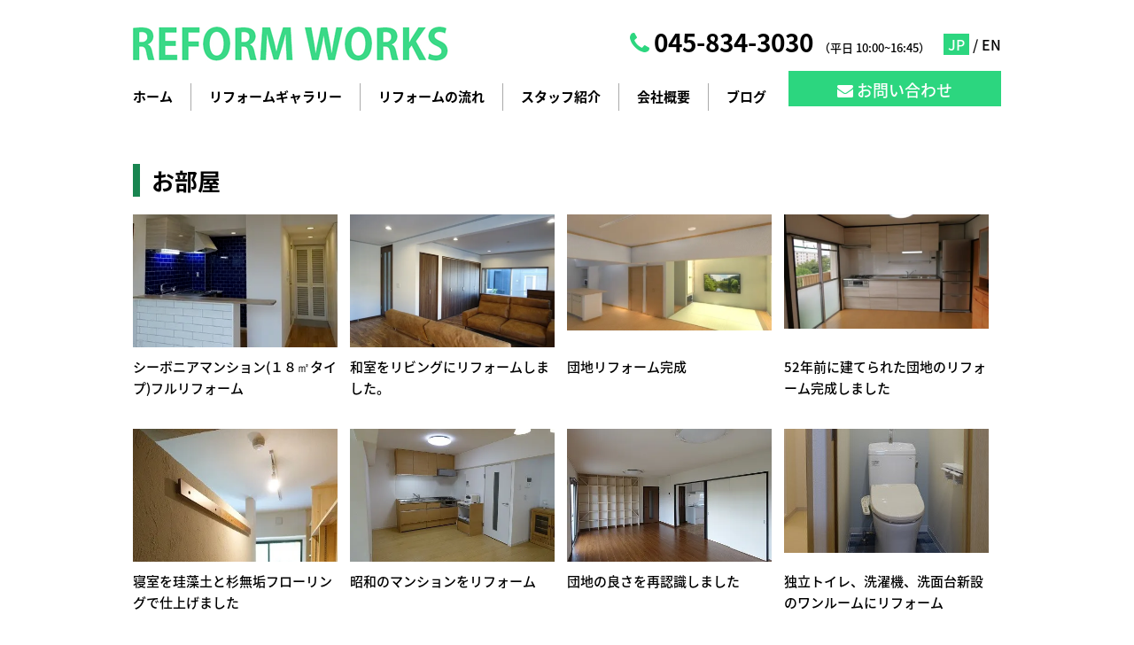

--- FILE ---
content_type: text/html; charset=UTF-8
request_url: http://www.reform-works.com/c_type/room/
body_size: 33708
content:
<!DOCTYPE html PUBLIC "-//W3C//DTD XHTML 1.0 Transitional//EN" "http://www.w3.org/TR/xhtml1/DTD/xhtml1-transitional.dtd">
<html xmlns="http://www.w3.org/1999/xhtml" xml:lang="ja">
<head>
<meta name="viewport" content="width=device-width,initial-scale=1.0" />
<meta http-equiv="Content-Type" content="text/html;charset=UTF-8" />
<meta name="format-detection" content="telephone=no">
<meta name="description" content="" />
<title>
お部屋  |  ジャンル  |  リフォームワークス</title>
<link rel="stylesheet" href="http://www.reform-works.com/wp/wp-content/themes/skeleton/style.css" />
<link href="//maxcdn.bootstrapcdn.com/font-awesome/4.7.0/css/font-awesome.min.css" rel="stylesheet" media="all">
<link rel="stylesheet" href="/common/css/pintsize.css" type="text/css">
<link rel="stylesheet" href="/common/css/drawer.css" type="text/css">

<link rel="stylesheet" href="https://cdnjs.cloudflare.com/ajax/libs/animate.css/3.4.0/animate.min.css">
<link href="https://fonts.googleapis.com/css?family=Oswald" rel="stylesheet">

<link href="/common/css/style_pc.css" type="text/css" rel="stylesheet">


<link rel='dns-prefetch' href='//maxcdn.bootstrapcdn.com' />
<link rel='dns-prefetch' href='//s.w.org' />
<link rel="alternate" type="application/rss+xml" title="リフォームワークス &raquo; お部屋 ジャンル のフィード" href="http://www.reform-works.com/c_type/room/feed/" />
		<script type="text/javascript">
			window._wpemojiSettings = {"baseUrl":"https:\/\/s.w.org\/images\/core\/emoji\/11.2.0\/72x72\/","ext":".png","svgUrl":"https:\/\/s.w.org\/images\/core\/emoji\/11.2.0\/svg\/","svgExt":".svg","source":{"concatemoji":"http:\/\/www.reform-works.com\/wp\/wp-includes\/js\/wp-emoji-release.min.js?ver=5.1.19"}};
			!function(e,a,t){var n,r,o,i=a.createElement("canvas"),p=i.getContext&&i.getContext("2d");function s(e,t){var a=String.fromCharCode;p.clearRect(0,0,i.width,i.height),p.fillText(a.apply(this,e),0,0);e=i.toDataURL();return p.clearRect(0,0,i.width,i.height),p.fillText(a.apply(this,t),0,0),e===i.toDataURL()}function c(e){var t=a.createElement("script");t.src=e,t.defer=t.type="text/javascript",a.getElementsByTagName("head")[0].appendChild(t)}for(o=Array("flag","emoji"),t.supports={everything:!0,everythingExceptFlag:!0},r=0;r<o.length;r++)t.supports[o[r]]=function(e){if(!p||!p.fillText)return!1;switch(p.textBaseline="top",p.font="600 32px Arial",e){case"flag":return s([55356,56826,55356,56819],[55356,56826,8203,55356,56819])?!1:!s([55356,57332,56128,56423,56128,56418,56128,56421,56128,56430,56128,56423,56128,56447],[55356,57332,8203,56128,56423,8203,56128,56418,8203,56128,56421,8203,56128,56430,8203,56128,56423,8203,56128,56447]);case"emoji":return!s([55358,56760,9792,65039],[55358,56760,8203,9792,65039])}return!1}(o[r]),t.supports.everything=t.supports.everything&&t.supports[o[r]],"flag"!==o[r]&&(t.supports.everythingExceptFlag=t.supports.everythingExceptFlag&&t.supports[o[r]]);t.supports.everythingExceptFlag=t.supports.everythingExceptFlag&&!t.supports.flag,t.DOMReady=!1,t.readyCallback=function(){t.DOMReady=!0},t.supports.everything||(n=function(){t.readyCallback()},a.addEventListener?(a.addEventListener("DOMContentLoaded",n,!1),e.addEventListener("load",n,!1)):(e.attachEvent("onload",n),a.attachEvent("onreadystatechange",function(){"complete"===a.readyState&&t.readyCallback()})),(n=t.source||{}).concatemoji?c(n.concatemoji):n.wpemoji&&n.twemoji&&(c(n.twemoji),c(n.wpemoji)))}(window,document,window._wpemojiSettings);
		</script>
		<style type="text/css">
img.wp-smiley,
img.emoji {
	display: inline !important;
	border: none !important;
	box-shadow: none !important;
	height: 1em !important;
	width: 1em !important;
	margin: 0 .07em !important;
	vertical-align: -0.1em !important;
	background: none !important;
	padding: 0 !important;
}
</style>
	<link rel='stylesheet' id='wp-block-library-css'  href='http://www.reform-works.com/wp/wp-includes/css/dist/block-library/style.min.css?ver=5.1.19' type='text/css' media='all' />
<link rel='stylesheet' id='sb_instagram_styles-css'  href='http://www.reform-works.com/wp/wp-content/plugins/instagram-feed/css/sb-instagram.min.css?ver=1.8' type='text/css' media='all' />
<link rel='stylesheet' id='sb-font-awesome-css'  href='https://maxcdn.bootstrapcdn.com/font-awesome/4.7.0/css/font-awesome.min.css' type='text/css' media='all' />
<link rel='stylesheet' id='responsive-lightbox-tosrus-css'  href='http://www.reform-works.com/wp/wp-content/plugins/responsive-lightbox/assets/tosrus/css/jquery.tosrus.all.css?ver=1.7.0' type='text/css' media='all' />
<link rel='stylesheet' id='wp-pagenavi-css'  href='http://www.reform-works.com/wp/wp-content/plugins/wp-pagenavi/pagenavi-css.css?ver=2.70' type='text/css' media='all' />
<script type='text/javascript' src='http://www.reform-works.com/wp/wp-includes/js/jquery/jquery.js?ver=1.12.4'></script>
<script type='text/javascript' src='http://www.reform-works.com/wp/wp-includes/js/jquery/jquery-migrate.min.js?ver=1.4.1'></script>
<script type='text/javascript' src='http://www.reform-works.com/wp/wp-content/plugins/responsive-lightbox/assets/tosrus/js/jquery.tosrus.min.all.js?ver=1.7.0'></script>
<script type='text/javascript'>
/* <![CDATA[ */
var rlArgs = {"script":"tosrus","selector":"lightbox","customEvents":"","activeGalleries":"1","effect":"slide","infinite":"1","keys":"0","autoplay":"1","pauseOnHover":"0","timeout":"4000","pagination":"1","paginationType":"thumbnails","woocommerce_gallery":"0"};
/* ]]> */
</script>
<script type='text/javascript' src='http://www.reform-works.com/wp/wp-content/plugins/responsive-lightbox/js/front.js?ver=1.7.0'></script>
<link rel='https://api.w.org/' href='http://www.reform-works.com/wp-json/' />
<link rel="EditURI" type="application/rsd+xml" title="RSD" href="http://www.reform-works.com/wp/xmlrpc.php?rsd" />
<link rel="wlwmanifest" type="application/wlwmanifest+xml" href="http://www.reform-works.com/wp/wp-includes/wlwmanifest.xml" /> 
<meta name="generator" content="WordPress 5.1.19" />
<script>
  (function(i,s,o,g,r,a,m){i['GoogleAnalyticsObject']=r;i[r]=i[r]||function(){
  (i[r].q=i[r].q||[]).push(arguments)},i[r].l=1*new Date();a=s.createElement(o),
  m=s.getElementsByTagName(o)[0];a.async=1;a.src=g;m.parentNode.insertBefore(a,m)
  })(window,document,'script','https://www.google-analytics.com/analytics.js','ga');

  ga('create', 'UA-103670107-1', 'auto');
  ga('send', 'pageview');

</script>
</head>
<body id="home" class="drawer drawer--right">
<header class="drawer-navbar" role="banner">
	<div class="drawer-container clearfix">
			<button type="button" class="drawer-toggle drawer-hamburger"> <span class="sr-only">toggle navigation</span> <span class="drawer-hamburger-icon"></span> </button>
		</div>

<nav class="drawer-nav" role="navigation" id="menu2">
<div id="logo2"><a href="http://www.reform-works.com"><img src="/common/images/common/logo.png" width="356" height="40" alt="リフォームワークス" /></a></div>


<a href="http://www.reform-works.com/"></a>
<ul class="drawer-menu clearfix">
			<li class="home"><a href="http://www.reform-works.com">ホーム</a></li>
<li class="drawer-dropdown gallery"><a class="drawer-menu-item nav_class" href="#" data-toggle="dropdown" role="button" aria-expanded="false">リフォームギャラリー<span class="drawer-caret"></span></a>
					<div class="drawer-dropdown-menu">
						<ul>
						<li class="drawer-dropdown-li"><a class="drawer-dropdown-menu-item" href="http://www.reform-works.com/gallery/">ギャラリートップ</a></li>
						<li class="drawer-dropdown-li"><a class="drawer-dropdown-menu-item" href="http://www.reform-works.com/category/kitchen/">キッチン</a></li>
						<li class="drawer-dropdown-li"><a class="drawer-dropdown-menu-item" href="http://www.reform-works.com/category/washroom/">洗面所</a></li>
						<li class="drawer-dropdown-li"><a class="drawer-dropdown-menu-item" href="http://www.reform-works.com/category/toilet/">トイレ</a></li>
						<li class="drawer-dropdown-li"><a class="drawer-dropdown-menu-item" href="http://www.reform-works.com/category/bathroom/">浴室</a></li>
						<li class="drawer-dropdown-li"><a class="drawer-dropdown-menu-item" href="http://www.reform-works.com/category/roof/">屋根</a></li>
						<li class="drawer-dropdown-li"><a class="drawer-dropdown-menu-item" href="http://www.reform-works.com/category/room/">お部屋</a></li>
						<li class="drawer-dropdown-li"><a class="drawer-dropdown-menu-item" href="http://www.reform-works.com/category/wooddeck/">ウッドデッキ</a></li>
						<li class="drawer-dropdown-li"><a class="drawer-dropdown-menu-item" href="http://www.reform-works.com/category/exterior/">外回り</a></li>
						<li class="drawer-dropdown-li"><a class="drawer-dropdown-menu-item" href="http://www.reform-works.com/category/other/">その他</a></li>
						<li class="drawer-dropdown-li"><a class="drawer-dropdown-menu-item" href="http://www.reform-works.com/category/oneroom/">ワンルームリノベーション</a></li>
						<li class="drawer-dropdown-li"><a class="drawer-dropdown-menu-item" href="http://www.reform-works.com/category/barrierfree/">バリアフリー</a></li>
						<li class="drawer-dropdown-li"><a class="drawer-dropdown-menu-item" href="http://www.reform-works.com/category/recommended/">お勧め</a></li>
						</ul>
					</div>
				</li>



<li class="flow"><a href="http://www.reform-works.com/flow/">リフォームの流れ</a></li>
<li class="staff"><a href="http://www.reform-works.com/staff/">スタッフ紹介</a></li>
<li class="company"><a href="http://www.reform-works.com/company/">会社概要</a></li>
<li><a href="http://blog.goo.ne.jp/reform-works" target="_blank">ブログ</a></li>
<li><a href="http://www.reform-works.com/contact/" class="button-contact"><i class="fa fa-envelope" aria-hidden="true"></i> お問い合わせ</a></li>
			</ul>
</div>
		</nav>


		
	</div>
</header>

<div id="menu" class="drawer-navbar">
<h1><a href="http://www.reform-works.com"><img src="/common/images/common/logo.png" width="356" height="40" alt="リフォームワークス" /></a></h1>
<ul class="drawer-menu clearfix">
<li class="home"><a href="http://www.reform-works.com">ホーム</a></li>
<li class="drawer-dropdown gallery"><a class="drawer-menu-item nav_class" href="#" data-toggle="dropdown" role="button" aria-expanded="false">リフォームギャラリー<span class="drawer-caret"></span></a>
					<div class="drawer-dropdown-menu">
						<ul>
						<li class="drawer-dropdown-li"><a class="drawer-dropdown-menu-item" href="http://www.reform-works.com/gallery/">ギャラリートップ</a></li>
						<li class="drawer-dropdown-li"><a class="drawer-dropdown-menu-item" href="http://www.reform-works.com/category/kitchen/">キッチン</a></li>
						<li class="drawer-dropdown-li"><a class="drawer-dropdown-menu-item" href="http://www.reform-works.com/category/washroom/">洗面所</a></li>
						<li class="drawer-dropdown-li"><a class="drawer-dropdown-menu-item" href="http://www.reform-works.com/category/toilet/">トイレ</a></li>
						<li class="drawer-dropdown-li"><a class="drawer-dropdown-menu-item" href="http://www.reform-works.com/category/bathroom/">浴室</a></li>
						<li class="drawer-dropdown-li"><a class="drawer-dropdown-menu-item" href="http://www.reform-works.com/category/roof/">屋根</a></li>
						<li class="drawer-dropdown-li"><a class="drawer-dropdown-menu-item" href="http://www.reform-works.com/category/room/">お部屋</a></li>
						<li class="drawer-dropdown-li"><a class="drawer-dropdown-menu-item" href="http://www.reform-works.com/category/wooddeck/">ウッドデッキ</a></li>
						<li class="drawer-dropdown-li"><a class="drawer-dropdown-menu-item" href="http://www.reform-works.com/category/exterior/">外回り</a></li>
						<li class="drawer-dropdown-li"><a class="drawer-dropdown-menu-item" href="http://www.reform-works.com/category/other/">その他</a></li>
						<li class="drawer-dropdown-li"><a class="drawer-dropdown-menu-item" href="http://www.reform-works.com/category/oneroom/">ワンルームリノベーション</a></li>
						<li class="drawer-dropdown-li"><a class="drawer-dropdown-menu-item" href="http://www.reform-works.com/category/barrierfree/">バリアフリー</a></li>
						<li class="drawer-dropdown-li"><a class="drawer-dropdown-menu-item" href="http://www.reform-works.com/category/recommended/">お勧め</a></li>
						</ul>
					</div>
				</li>
<li class="flow"><a href="http://www.reform-works.com/flow/">リフォームの流れ</a></li>
<li class="staff"><a href="http://www.reform-works.com/staff/">スタッフ紹介</a></li>
<li class="company"><a href="http://www.reform-works.com/company/">会社概要</a></li>
<li><a href="http://blog.goo.ne.jp/reform-works" target="_blank">ブログ</a></li>
</ul>

<div id="tel"><i class="fa fa-phone" aria-hidden="true"></i><a href="#">045-834-3030</a> <span>（平日 10:00~16:45）</span></div>
<p id="contactbtn"><a href="http://www.reform-works.com/contact/" class="button-contact"><i class="fa fa-envelope" aria-hidden="true"></i> お問い合わせ</a></p>
<div id="lang"><span id="active">JP</span> / <a href="http://www.reform-works.com/eng">EN</a></div>
</div> <div id="list">
<div class="container row" id="work">
<h2>お部屋</h2>
<div class="flex">
<div class="col col--6 col__md--3 col__lg--3">
<div class="box2">
<a href="http://www.reform-works.com/recommended/2750/" title="シーボニアマンション(１８㎡タイプ)フルリフォーム"><img width="350" height="250" src="http://www.reform-works.com/wp/wp-content/uploads/2024/08/8c8eab6522edb8bb8ed6951f06cba65f-1-e1722932503656.png" class="attachment-post-thumbnail size-post-thumbnail wp-post-image" alt="" srcset="http://www.reform-works.com/wp/wp-content/uploads/2024/08/8c8eab6522edb8bb8ed6951f06cba65f-1-e1722932503656.png 350w, http://www.reform-works.com/wp/wp-content/uploads/2024/08/8c8eab6522edb8bb8ed6951f06cba65f-1-e1722932503656-300x214.png 300w" sizes="(max-width: 350px) 100vw, 350px" /></a>
</div>
<div class="box3">
<h3><a href="http://www.reform-works.com/recommended/2750/" title="シーボニアマンション(１８㎡タイプ)フルリフォーム">シーボニアマンション(１８㎡タイプ)フルリフォーム</a></h3>
</div>
</div>
<div class="col col--6 col__md--3 col__lg--3">
<div class="box2">
<a href="http://www.reform-works.com/room/2740/" title="和室をリビングにリフォームしました。"><img width="450" height="300" src="http://www.reform-works.com/wp/wp-content/uploads/2024/08/c710ce21a636fd63d014aa2731c218dd-1-e1722927571352.png" class="attachment-post-thumbnail size-post-thumbnail wp-post-image" alt="" /></a>
</div>
<div class="box3">
<h3><a href="http://www.reform-works.com/room/2740/" title="和室をリビングにリフォームしました。">和室をリビングにリフォームしました。</a></h3>
</div>
</div>
<div class="col col--6 col__md--3 col__lg--3">
<div class="box2">
<a href="http://www.reform-works.com/kitchen/2696/" title="団地リフォーム完成　"><img width="400" height="226" src="http://www.reform-works.com/wp/wp-content/uploads/2024/04/87a3e14405f72b4b41b16abe0a0409d3-e1712563881197.png" class="attachment-post-thumbnail size-post-thumbnail wp-post-image" alt="" /></a>
</div>
<div class="box3">
<h3><a href="http://www.reform-works.com/kitchen/2696/" title="団地リフォーム完成　">団地リフォーム完成　</a></h3>
</div>
</div>
<div class="col col--6 col__md--3 col__lg--3">
<div class="box2">
<a href="http://www.reform-works.com/kitchen/2655/" title="52年前に建てられた団地のリフォーム完成しました"><img width="446" height="250" src="http://www.reform-works.com/wp/wp-content/uploads/2023/11/b85ed0ef3484174d5c9c5f2bc3340d5b-e1700549463740.png" class="attachment-post-thumbnail size-post-thumbnail wp-post-image" alt="" /></a>
</div>
<div class="box3">
<h3><a href="http://www.reform-works.com/kitchen/2655/" title="52年前に建てられた団地のリフォーム完成しました">52年前に建てられた団地のリフォーム完成しました</a></h3>
</div>
</div>
<div class="col col--6 col__md--3 col__lg--3">
<div class="box2">
<a href="http://www.reform-works.com/room/2588/" title="寝室を珪藻土と杉無垢フローリングで仕上げました"><img width="350" height="525" src="http://www.reform-works.com/wp/wp-content/uploads/2022/09/c812276083e893818699270f4d291e64.png" class="attachment-post-thumbnail size-post-thumbnail wp-post-image" alt="" srcset="http://www.reform-works.com/wp/wp-content/uploads/2022/09/c812276083e893818699270f4d291e64.png 350w, http://www.reform-works.com/wp/wp-content/uploads/2022/09/c812276083e893818699270f4d291e64-200x300.png 200w" sizes="(max-width: 350px) 100vw, 350px" /></a>
</div>
<div class="box3">
<h3><a href="http://www.reform-works.com/room/2588/" title="寝室を珪藻土と杉無垢フローリングで仕上げました">寝室を珪藻土と杉無垢フローリングで仕上げました</a></h3>
</div>
</div>
<div class="col col--6 col__md--3 col__lg--3">
<div class="box2">
<a href="http://www.reform-works.com/kitchen/2557/" title="昭和のマンションをリフォーム"><img width="450" height="300" src="http://www.reform-works.com/wp/wp-content/uploads/2022/07/8c24c706f1e5dbfbc8fbc2c38d1ded7b.png" class="attachment-post-thumbnail size-post-thumbnail wp-post-image" alt="" srcset="http://www.reform-works.com/wp/wp-content/uploads/2022/07/8c24c706f1e5dbfbc8fbc2c38d1ded7b.png 450w, http://www.reform-works.com/wp/wp-content/uploads/2022/07/8c24c706f1e5dbfbc8fbc2c38d1ded7b-300x200.png 300w" sizes="(max-width: 450px) 100vw, 450px" /></a>
</div>
<div class="box3">
<h3><a href="http://www.reform-works.com/kitchen/2557/" title="昭和のマンションをリフォーム">昭和のマンションをリフォーム</a></h3>
</div>
</div>
<div class="col col--6 col__md--3 col__lg--3">
<div class="box2">
<a href="http://www.reform-works.com/kitchen/2507/" title="団地の良さを再認識しました"><img width="450" height="300" src="http://www.reform-works.com/wp/wp-content/uploads/2022/07/ec34c0b0d082c51d5bc88be3b524f0ef-1.png" class="attachment-post-thumbnail size-post-thumbnail wp-post-image" alt="" srcset="http://www.reform-works.com/wp/wp-content/uploads/2022/07/ec34c0b0d082c51d5bc88be3b524f0ef-1.png 450w, http://www.reform-works.com/wp/wp-content/uploads/2022/07/ec34c0b0d082c51d5bc88be3b524f0ef-1-300x200.png 300w" sizes="(max-width: 450px) 100vw, 450px" /></a>
</div>
<div class="box3">
<h3><a href="http://www.reform-works.com/kitchen/2507/" title="団地の良さを再認識しました">団地の良さを再認識しました</a></h3>
</div>
</div>
<div class="col col--6 col__md--3 col__lg--3">
<div class="box2">
<a href="http://www.reform-works.com/recommended/2424/" title="独立トイレ、洗濯機、洗面台新設のワンルームにリフォーム"><img width="349" height="212" src="http://www.reform-works.com/wp/wp-content/uploads/2021/07/4a4c2463b8cd04a09cbe19938d60cf0a-2.jpg" class="attachment-post-thumbnail size-post-thumbnail wp-post-image" alt="" srcset="http://www.reform-works.com/wp/wp-content/uploads/2021/07/4a4c2463b8cd04a09cbe19938d60cf0a-2.jpg 349w, http://www.reform-works.com/wp/wp-content/uploads/2021/07/4a4c2463b8cd04a09cbe19938d60cf0a-2-300x182.jpg 300w" sizes="(max-width: 349px) 100vw, 349px" /></a>
</div>
<div class="box3">
<h3><a href="http://www.reform-works.com/recommended/2424/" title="独立トイレ、洗濯機、洗面台新設のワンルームにリフォーム">独立トイレ、洗濯機、洗面台新設のワンルームにリフォーム</a></h3>
</div>
</div>
<div class="col col--6 col__md--3 col__lg--3">
<div class="box2">
<a href="http://www.reform-works.com/room/2413/" title="和室を小さくして収納と書斎を作りました"><img width="344" height="228" src="http://www.reform-works.com/wp/wp-content/uploads/2021/07/685f55e06eaba255de996b0d3485fb33-3.jpg" class="attachment-post-thumbnail size-post-thumbnail wp-post-image" alt="" srcset="http://www.reform-works.com/wp/wp-content/uploads/2021/07/685f55e06eaba255de996b0d3485fb33-3.jpg 344w, http://www.reform-works.com/wp/wp-content/uploads/2021/07/685f55e06eaba255de996b0d3485fb33-3-300x199.jpg 300w" sizes="(max-width: 344px) 100vw, 344px" /></a>
</div>
<div class="box3">
<h3><a href="http://www.reform-works.com/room/2413/" title="和室を小さくして収納と書斎を作りました">和室を小さくして収納と書斎を作りました</a></h3>
</div>
</div>
<div class="col col--6 col__md--3 col__lg--3">
<div class="box2">
<a href="http://www.reform-works.com/room/2388/" title="押入れをリモートワークスペースにリフォーム"><img width="350" height="233" src="http://www.reform-works.com/wp/wp-content/uploads/2021/03/8e0b8d18c87b2da5532f734c09aab1c6-1-e1616127084878.jpg" class="attachment-post-thumbnail size-post-thumbnail wp-post-image" alt="" srcset="http://www.reform-works.com/wp/wp-content/uploads/2021/03/8e0b8d18c87b2da5532f734c09aab1c6-1-e1616127084878.jpg 350w, http://www.reform-works.com/wp/wp-content/uploads/2021/03/8e0b8d18c87b2da5532f734c09aab1c6-1-e1616127084878-300x200.jpg 300w" sizes="(max-width: 350px) 100vw, 350px" /></a>
</div>
<div class="box3">
<h3><a href="http://www.reform-works.com/room/2388/" title="押入れをリモートワークスペースにリフォーム">押入れをリモートワークスペースにリフォーム</a></h3>
</div>
</div>
<div class="col col--6 col__md--3 col__lg--3">
<div class="box2">
<a href="http://www.reform-works.com/kitchen/2367/" title="ワンルームマンションリフォーム　洗濯機置き場新設"><img width="350" height="233" src="http://www.reform-works.com/wp/wp-content/uploads/2021/03/1-1-e1615960696206.jpg" class="attachment-post-thumbnail size-post-thumbnail wp-post-image" alt="" srcset="http://www.reform-works.com/wp/wp-content/uploads/2021/03/1-1-e1615960696206.jpg 350w, http://www.reform-works.com/wp/wp-content/uploads/2021/03/1-1-e1615960696206-300x200.jpg 300w" sizes="(max-width: 350px) 100vw, 350px" /></a>
</div>
<div class="box3">
<h3><a href="http://www.reform-works.com/kitchen/2367/" title="ワンルームマンションリフォーム　洗濯機置き場新設">ワンルームマンションリフォーム　洗濯機置き場新設</a></h3>
</div>
</div>
<div class="col col--6 col__md--3 col__lg--3">
<div class="box2">
<a href="http://www.reform-works.com/kitchen/1924/" title="ワンルームマンョンのグレードアップ"><img width="365" height="300" src="http://www.reform-works.com/wp/wp-content/uploads/2017/08/7-23.jpg" class="attachment-post-thumbnail size-post-thumbnail wp-post-image" alt="" srcset="http://www.reform-works.com/wp/wp-content/uploads/2017/08/7-23.jpg 365w, http://www.reform-works.com/wp/wp-content/uploads/2017/08/7-23-300x247.jpg 300w" sizes="(max-width: 365px) 100vw, 365px" /></a>
</div>
<div class="box3">
<h3><a href="http://www.reform-works.com/kitchen/1924/" title="ワンルームマンョンのグレードアップ">ワンルームマンョンのグレードアップ</a></h3>
</div>
</div>
<div class="col col--6 col__md--3 col__lg--3">
<div class="box2">
<a href="http://www.reform-works.com/kitchen/1792/" title="まるごとリフォーム"><img width="450" height="300" src="http://www.reform-works.com/wp/wp-content/uploads/2017/08/oneroom-3-1.jpg" class="attachment-post-thumbnail size-post-thumbnail wp-post-image" alt="" srcset="http://www.reform-works.com/wp/wp-content/uploads/2017/08/oneroom-3-1.jpg 450w, http://www.reform-works.com/wp/wp-content/uploads/2017/08/oneroom-3-1-300x200.jpg 300w" sizes="(max-width: 450px) 100vw, 450px" /></a>
</div>
<div class="box3">
<h3><a href="http://www.reform-works.com/kitchen/1792/" title="まるごとリフォーム">まるごとリフォーム</a></h3>
</div>
</div>
<div class="col col--6 col__md--3 col__lg--3">
<div class="box2">
<a href="http://www.reform-works.com/kitchen/1725/" title="リゾートマンション"><img width="450" height="300" src="http://www.reform-works.com/wp/wp-content/uploads/2017/08/other-32.jpg" class="attachment-post-thumbnail size-post-thumbnail wp-post-image" alt="" srcset="http://www.reform-works.com/wp/wp-content/uploads/2017/08/other-32.jpg 450w, http://www.reform-works.com/wp/wp-content/uploads/2017/08/other-32-300x200.jpg 300w" sizes="(max-width: 450px) 100vw, 450px" /></a>
</div>
<div class="box3">
<h3><a href="http://www.reform-works.com/kitchen/1725/" title="リゾートマンション">リゾートマンション</a></h3>
</div>
</div>
<div class="col col--6 col__md--3 col__lg--3">
<div class="box2">
<a href="http://www.reform-works.com/kitchen/1681/" title="築３５年戸建全部リフォーム"><img width="450" height="300" src="http://www.reform-works.com/wp/wp-content/uploads/2017/08/other-28.jpg" class="attachment-post-thumbnail size-post-thumbnail wp-post-image" alt="" srcset="http://www.reform-works.com/wp/wp-content/uploads/2017/08/other-28.jpg 450w, http://www.reform-works.com/wp/wp-content/uploads/2017/08/other-28-300x200.jpg 300w" sizes="(max-width: 450px) 100vw, 450px" /></a>
</div>
<div class="box3">
<h3><a href="http://www.reform-works.com/kitchen/1681/" title="築３５年戸建全部リフォーム">築３５年戸建全部リフォーム</a></h3>
</div>
</div>
<div class="col col--6 col__md--3 col__lg--3">
<div class="box2">
<a href="http://www.reform-works.com/room/1670/" title="整体医院の改装工事"><img width="450" height="300" src="http://www.reform-works.com/wp/wp-content/uploads/2017/08/other-26.jpg" class="attachment-post-thumbnail size-post-thumbnail wp-post-image" alt="" srcset="http://www.reform-works.com/wp/wp-content/uploads/2017/08/other-26.jpg 450w, http://www.reform-works.com/wp/wp-content/uploads/2017/08/other-26-300x200.jpg 300w" sizes="(max-width: 450px) 100vw, 450px" /></a>
</div>
<div class="box3">
<h3><a href="http://www.reform-works.com/room/1670/" title="整体医院の改装工事">整体医院の改装工事</a></h3>
</div>
</div>
<div class="col col--6 col__md--3 col__lg--3">
<div class="box2">
<a href="http://www.reform-works.com/room/1664/" title="逗子の集会所"><img width="450" height="300" src="http://www.reform-works.com/wp/wp-content/uploads/2017/08/other-25.jpg" class="attachment-post-thumbnail size-post-thumbnail wp-post-image" alt="" srcset="http://www.reform-works.com/wp/wp-content/uploads/2017/08/other-25.jpg 450w, http://www.reform-works.com/wp/wp-content/uploads/2017/08/other-25-300x200.jpg 300w" sizes="(max-width: 450px) 100vw, 450px" /></a>
</div>
<div class="box3">
<h3><a href="http://www.reform-works.com/room/1664/" title="逗子の集会所">逗子の集会所</a></h3>
</div>
</div>
<div class="col col--6 col__md--3 col__lg--3">
<div class="box2">
<a href="http://www.reform-works.com/washroom/1653/" title="テラスハウスタイプのマンション"><img width="450" height="300" src="http://www.reform-works.com/wp/wp-content/uploads/2017/08/other-24.jpg" class="attachment-post-thumbnail size-post-thumbnail wp-post-image" alt="" srcset="http://www.reform-works.com/wp/wp-content/uploads/2017/08/other-24.jpg 450w, http://www.reform-works.com/wp/wp-content/uploads/2017/08/other-24-300x200.jpg 300w" sizes="(max-width: 450px) 100vw, 450px" /></a>
</div>
<div class="box3">
<h3><a href="http://www.reform-works.com/washroom/1653/" title="テラスハウスタイプのマンション">テラスハウスタイプのマンション</a></h3>
</div>
</div>
<div class="col col--6 col__md--3 col__lg--3">
<div class="box2">
<a href="http://www.reform-works.com/kitchen/1519/" title="昭和の団地をリニューアル"><img width="450" height="300" src="http://www.reform-works.com/wp/wp-content/uploads/2017/08/other-14.jpg" class="attachment-post-thumbnail size-post-thumbnail wp-post-image" alt="" srcset="http://www.reform-works.com/wp/wp-content/uploads/2017/08/other-14.jpg 450w, http://www.reform-works.com/wp/wp-content/uploads/2017/08/other-14-300x200.jpg 300w" sizes="(max-width: 450px) 100vw, 450px" /></a>
</div>
<div class="box3">
<h3><a href="http://www.reform-works.com/kitchen/1519/" title="昭和の団地をリニューアル">昭和の団地をリニューアル</a></h3>
</div>
</div>
<div class="col col--6 col__md--3 col__lg--3">
<div class="box2">
<a href="http://www.reform-works.com/kitchen/1465/" title="鶴見区常緑ハイツリフォーム"><img width="450" height="300" src="http://www.reform-works.com/wp/wp-content/uploads/2017/08/other-9-1.jpg" class="attachment-post-thumbnail size-post-thumbnail wp-post-image" alt="" srcset="http://www.reform-works.com/wp/wp-content/uploads/2017/08/other-9-1.jpg 450w, http://www.reform-works.com/wp/wp-content/uploads/2017/08/other-9-1-300x200.jpg 300w" sizes="(max-width: 450px) 100vw, 450px" /></a>
</div>
<div class="box3">
<h3><a href="http://www.reform-works.com/kitchen/1465/" title="鶴見区常緑ハイツリフォーム">鶴見区常緑ハイツリフォーム</a></h3>
</div>
</div>


 

</div>
<!--ページネーション-->
<div class='wp-pagenavi'>
<span class='pages'>1 / 3</span><span class='current'>1</span><a class="page larger" title="2ページ目" href="http://www.reform-works.com/c_type/room/page/2/">2</a><a class="page larger" title="3ページ目" href="http://www.reform-works.com/c_type/room/page/3/">3</a><a class="nextpostslink" rel="next" href="http://www.reform-works.com/c_type/room/page/2/">&raquo;</a>
</div></div>
</div>
<div class="clear"></div>

<div id="contact-section">
<div class="container">
<h2 class="center">Contact us</h2>
<p class="center">現在のお住まいに心から満足していますか？リフォームなら私たちにお任せください。</p>
<p class="center" id="contbtn"><a href="http://www.reform-works.com/contact/" class="button-contact"><i class="fa fa-envelope" aria-hidden="true"></i> フォームからのお問い合わせ</a></p>
<div class="flex">
<div class="col col--12 col__md--12 col__lg--12 center" id="tel2"><i class="fa fa-phone" aria-hidden="true"></i>045-834-3030 <span>(平日 10:00~16:45)</span><span>定休日 土曜日、日曜日、祭日、夏季・年始年末</span>
<span>商談は定休日でも承ります</span></div>
</div>
</div>
</div><footer>
<ul class="inline-block">
<li><a href="http://www.reform-works.com/faq/"><i class="fa fa-chevron-right" aria-hidden="true"></i> リフォームのQ&A</a></li>
<li><a href="http://www.reform-works.com/voice/"><i class="fa fa-chevron-right" aria-hidden="true"></i> お客様の声</a></li>
<li><a href="http://www.reform-works.com/info/"><i class="fa fa-chevron-right" aria-hidden="true"></i> ニュース＆Topics</a></li>
<li><a href="http://www.reform-works.com/privacy/"><i class="fa fa-chevron-right" aria-hidden="true"></i> プライバシーポリシー</a></li>
<li><a href="http://www.reform-works.com/eng/"><i class="fa fa-chevron-right" aria-hidden="true"></i> English</a></li>
<li><a href="http://www.reform-works.com/company/"><i class="fa fa-chevron-right" aria-hidden="true"></i> 会社概要</a></li>
</ul>
<div class="clear2"></div>
<p class="copy">copyright© REFORM-WORKS all rights reserved.</p>
</footer>
<script src="/common/js/jquery.min.js"></script>
<script src="/common/js/iscroll.js"></script>
<script src="/common/js/bootstrap.min.js"></script>
<!-- drawer.js -->
<script src="/common/js/drawer.min.js"></script>
<script src="https://cdnjs.cloudflare.com/ajax/libs/wow/1.1.2/wow.min.js"></script>

<script>
    $(document).ready(function() {
      $('.drawer').drawer();
    });
$(function(){
    var dir = location.href.split('/');
    if(dir&&dir[3]){
        $('body').addClass("g-"+dir[3]);
    }
});

</script>
<script>
$(function () {
  var headerHight = 140; //ヘッダの高さ
  $('a[href^=#]').click(function(){
    var href= $(this).attr("href");
    var target = $(href == "#" || href == "" ? 'html' : href);
    var position = target.offset().top-headerHight; //ヘッダの高さ分位置をずらす
    $("html, body").animate({scrollTop:position}, 550, "swing");
    return false;
  });
});
</script>
<script>
$(function () {
    $('.button-more').prevAll().hide();
    $('.button-more').click(function () {
        if ($(this).prevAll().is(':hidden')) {
            $(this).prevAll().slideDown();
            $(this).text('閉じる').addClass('close');
        } else {
            $(this).prevAll().slideUp();
            $(this).text('もっと見る').removeClass('close');
        }
    });
});
</script>
<!-- Instagram Feed JS -->
<script type="text/javascript">
var sbiajaxurl = "http://www.reform-works.com/wp/wp-admin/admin-ajax.php";
</script>
<script type='text/javascript'>
/* <![CDATA[ */
var sb_instagram_js_options = {"sb_instagram_at":"6796775763.3a81a9f.aa8184edfb5148d081ba545698c1ea99","font_method":"svg"};
/* ]]> */
</script>
<script type='text/javascript' src='http://www.reform-works.com/wp/wp-content/plugins/instagram-feed/js/sb-instagram.min.js?ver=1.8'></script>
<script type='text/javascript' src='http://www.reform-works.com/wp/wp-includes/js/wp-embed.min.js?ver=5.1.19'></script>

  <script>
    new WOW().init();
  </script>
<script type="text/javascript" src="/common/js/content.js"></script>

</body>
</html>

--- FILE ---
content_type: text/css
request_url: http://www.reform-works.com/wp/wp-content/themes/skeleton/style.css
body_size: 25702
content:
@charset "utf-8";
/*
Theme Name: リフォームワークス
Theme URI: http://example.com/
Description: reform-works
Version: 1.0
Author: gohako.inc
Author URI: http://gohako.jp
*/

/* Reset.css */
@import 'css/reset.css';
@import url(http://fonts.googleapis.com/earlyaccess/notosansjapanese.css);
#pp h4 {
font-weight:700;
border-bottom:1px solid #AAAAAA;
padding:15px 0 5px 0;
margin-bottom:5px;
}

.side_search .col {
padding-left:0;
padding-right:0;
}

.clear{
clear:both;
height:30px;
display:block;
}

.works-data-outline {
padding-top:50px;
}

#works-detail .works-data #works-detail-outline .works-data-outline table {
border-top: 1px solid #555555;
border-right: 1px solid #555555;
border-left: 1px solid #555555;
float:left;
}

#works-detail .works-data #works-detail-outline .works-data-outline th {
padding: 5px;
    border-bottom: 1px solid #555555;
}
#works-detail .works-data #works-detail-outline .works-data-outline td {
    padding: 5px;
    border-bottom: 1px solid #555555;
    border-left: 1px solid #555555;
}


.pt20 {
padding-top:20px;
}

.pt30 {
padding-top:30px;
}

.pb20 {
padding-bottom:20px;
}

#rg img {
width:100%;
height:auto;
}

#rg .flex p {
padding:0 10px;
}

#work .col {
padding-left: 0px;
    padding-bottom: 14px;
    padding-right: 14px;
}

.clear2{
clear:both;
display:block;
}
.voicebox img {
	width:100%;
	height:auto;
}

.alignleft {
float:left;
padding-right:20px;
}

.alignright {
float:right;
padding-left:20px;
}

.subt {
font-size:16px;
margin-bottom:30px;
font-weight:500;
}

.g- .home a {
border-bottom:3px solid #3AD987;
}

.g-gallery .gallery a {
border-bottom:3px solid #3AD987;
}

.g-category .gallery a {
border-bottom:3px solid #3AD987;
}

.g-flow .flow a {
border-bottom:3px solid #3AD987;
}

.g-staff .staff a {
border-bottom:3px solid #3AD987;
}

.g-company .company a {
border-bottom:3px solid #3AD987;
}

.btnarrow {
float:right;
margin-right:10px;
}
.btnarrow a {
    background: linear-gradient(transparent 70%, #2CD67F 70%);
}
.btnarrow a:before {
    content: url(/common/images/common/arrow.png);
    margin: 10px;
    position: relative;
    top: 0px;
}

.insta:before {
    content: url(//www.reform-works.com/wp/wp-content/uploads/2018/04/icon-insta.png);
    margin: 10px;
    position: relative;
    top: 5px;
}

.line {
border-top:1px solid #666666;
}

html, body {
    font-size: 16px;
    line-height: 150%;
font-weight:500;
    position: relative;
    height: 100%;
    font-family: "Noto Sans Japanese", 游ゴシック, YuGothic, "ヒラギノ角ゴ ProN W3", "Hiragino Kaku Gothic ProN", メイリオ, Meiryo, sans-serif;
}

footer {
height:95px;
background-color:#198550;
color:#FFFFFF;
}

footer ul {

font-size:13px;

}

footer li {

padding:5px;10px;
}

footer .copy {
text-align:center;
font-size:13px;
}

footer a{text-decoration:none; color:#FFFFFF;}
footer a:link {text-decoration:none; color:#FFFFFF;}
footer a:visited {text-decoration:none; color:#FFFFFF;}
footer a:hover {text-decoration:none; color:#FFFFFF;}
footer a:active {text-decoration:none; color:#FFFFFF;}

a{text-decoration:none; color:#000000;}
a:link {text-decoration:none; color:#000000;}
a:visited {text-decoration:none; color:#000000;}
a:hover {text-decoration:none; color:#000000;}
a:active {text-decoration:none; color:#000000;}

#top-section-blog h3 a{text-decoration:none; color:#EB611D;}
#top-section-blog h3 a:link {text-decoration:none; color:#EB611D;}
#top-section-blog h3 a:visited {text-decoration:none; color:#EB611D;}
#top-section-blog h3 a:hover {text-decoration:none; color:#EB611D;}
#top-section-blog h3 a:active {text-decoration:none; color:#EB611D;}

#active a{text-decoration:none; color:#FFFFFF;}
#active a:link {text-decoration:none; color:#FFFFFF;}
#active a:visited {text-decoration:none; color:#FFFFFF;}
#active a:hover {text-decoration:none; color:#FFFFFF;}
#active a:active {text-decoration:none; color:#FFFFFF;}
 

.button a{text-decoration:none; color:#EB611D;display:block;text-align:center;}
.button a:link {text-decoration:none; color:#EB611D;}
.button a:visited {text-decoration:none; color:#EB611D;}
.button a:hover {text-decoration:none; color:#FFFFFF;}
.button a:active {text-decoration:none; color:#FFFFFF;}

#contactbtn a{text-decoration:none; color:#FFFFFF;}
#contactbtn a:link {text-decoration:none; color:#FFFFFF;}
#contactbtn a:visited {text-decoration:none; color:#FFFFFF;}
#contactbtn a:hover {text-decoration:none; color:#2CD67F;}
#contactbtn a:active {text-decoration:none; color:#FFFFFF;}

#contbtn a{text-decoration:none; color:#FFFFFF;}
#contbtn a:link {text-decoration:none; color:#FFFFFF;}
#contbtn a:visited {text-decoration:none; color:#FFFFFF;}
#contbtn a:hover {text-decoration:none; color:#2CD67F;}
#contbtn a:active {text-decoration:none; color:#FFFFFF;}


.tagbox ul li a{text-decoration:none; color:#FFFFFF;}
.tagbox ul li a:link {text-decoration:none; color:#FFFFFF;}
.tagbox ul li a:visited {text-decoration:none; color:#FFFFFF;}
.tagbox ul li a:hover {text-decoration:none; color:#FFFFFF;}
.tagbox ul li a:active {text-decoration:none; color:#FFFFFF;}

#flow a{text-decoration:underline; color:#2CD67F;}
#flow a:link {text-decoration:underline; color:#2CD67F;}
#flow a:visited {text-decoration:underline; color:#2CD67F;}
#flow a:hover {text-decoration:underline; color:#2CD67F;}
#flow a:active {text-decoration:underline; color:#2CD67F;}

#blist a{text-decoration:underline;}
#blist a:link {text-decoration:underline;}
#blist a:visited {text-decoration:underline; }
#blist a:hover {text-decoration:underline;}
#blist a:active {text-decoration:underline;}

#top-section1 .catch {
margin:auto;
text-align:center;
 position: absolute;
  top: 50%;
  left: 50%;
  -webkit-transform: translate(-50%, -50%); /* Safari用 */
  transform: translate(-50%, -50%);
font-family: 'Allura', cursive;
font-size:60px;
color:#000000;

}

#top-section1 img {
display:block;
margin:auto;
text-align:center;
padding-top:15px;

}

#menu {
margin:auto;
max-width:980px;
height:135px;
position: relative;
}



#contactbtn{
position: absolute;
top:80px;
right:0px;
font-size:18px;

}

#lang {
position: absolute;
top:38px;
right:0px;

}

#tel {
position: absolute;
top:35px;
right:80px;
font-size:28px;
font-weight:700;
}

#tel .fa {
color:#2CD67F;
padding-right:5px;
}

#tel span {
font-size:13px;
font-weight:500;
}


#tel2 {
font-size:40px;
font-weight:900;
}


#contact-section h2 {
font-size:37px;

}
#tel2 .fa {
color:#2CD67F;
padding-right:5px;
}

#tel2 span {
font-size:14pt;
font-family: "Hiragino Kaku Gothic ProN","メイリオ", sans-serif;
font-weight:900;
display:block;
text-align:center;
}





#menu ul {
list-style:none;

}

.drawer-menu li {
float:left;
padding:13px 20px;
font-weight:700;
display:inline-block; 
font-size:15px;
}

.drawer-dropdown-menu li {
padding:5px 0px;
display:block;
}



.drawer-menu .drawer-dropdown-menu ul li {
    line-height: 1.1rem;
    float: none;
padding:5px 10px;
margin:0;
}

#menu .social {
font-size:25px;
}

header #menu2 {
display:none;
}


#menu2 {
display:-webkit-box;
margin:auto;
max-width:980px;
}

#menu2 ul {
list-style:none;
margin-left: auto;
}

#menu2 ul li {
float:left;
padding:20px 10px 10px 10px;

font-weight:700;
display:inline-block; 
font-size:13px;
}

#menu2 li:nth-child(7) {
padding:7px 10px 0 10px;
}

#menu2 li:last-child {
border-right:none;
}

#menu2 .social {
font-size:25px;
}


#top-section3 {
padding:70px 0;
background-color:#F0F0E1;
}

#top-section3 p {
background-color:#FFFFFF;
padding: 0px 10px;
font-size:14px;
}

#link-section img {
margin-bottom:10px;
}

#link-section{
padding:30px 0;
background-color:#F0F0E1;
}

#link-section .col {
background-color:#FFFFFF;
padding:30px 0;
}

#link-section ul {
border:1px solid #CCCCCC;
}

#link-section li {
border-right:1px solid #CCCCCC;
}

#link-section li:last-child {
border-right:initial;
}

#top-section4 {
padding:70px 0;

}

#tag p{
margin-top:20px;
}

#rg h2,
#top-section3 h2,
#work h2,
#tag h2,
#pickup h2,
#works-detail h2 {
	padding: .25em 0 .25em .50em;
	border-left: 8px solid #198550;
font-size:26px;
font-weight:700;
border-bottom: initial;
}

#top-section3 h2 span,
#tag h2 span,
#pickup h2 span {
color:#198550;
font-size:22px;
padding-left:20px;

}

#tag h3 {
display:block;
font-weight:700;
font-size:18px;
margin-bottom:20px;
margin-top:10px;
}

#tag h3:before {
    content: url(/common/images/common/search-icon.png);
    margin: 10px;
    position: relative;
    top: 8px;
}

#search-section {
padding:20px; 0;
}

#search-section h3 {
display:block;
font-weight:700;
font-size:20px;
margin-bottom:20px;
margin-top:10px;
}

#search-section h3:before {
    content: url(/common/images/common/search-icon.png);
    margin: 10px;
    position: relative;
    top: 8px;
}

#tag ul {
border-bottom:1px dotted #555555;
padding-bottom:10px;
}


#tag li {
float:left;
padding-right:20px;
font-weight:700;
font-size:15px;
padding-bottom:20px;
}

#tag ul:after {
    content:"";
    display:table;
    clear: both;
}

#tag li:before {
    content: url(/common/images/common/tag-icon.png);
    margin: 10px;
    position: relative;
    top: 3px;
}


.tags a {
float:left;
padding-right:10px;
font-weight:700;
font-size:15px;
padding-bottom:5px;
}

.tags a:after {
    content:"";
    display:table;
    clear: both;
}

.tags a:before {
    content: url(/common/images/common/tag-icon.png);
    margin: 10px;
    position: relative;
    top: 3px;
}



#tag-s ul {

padding-bottom:10px;
}


#tag-s li {
float:left;
padding-right:20px;
font-weight:700;
font-size:17px;
padding-bottom:20px;
}

#tag-s ul:after {
    content:"";
    display:table;
    clear: both;
}

#tag-s li:before {
    content: url(/common/images/common/tag-icon.png);
    margin: 10px;
    position: relative;
    top: 3px;
}


#pickup {
padding-top:50px;
}

#pickup img  {
width:100%;
height:auto;
}

#pickup .flex {
border:1px solid #CCCCCC;
padding:30px 10px;
}

#pickup .flex h3 {
color:#F7AC19;
font-size:28px;
font-weight:700;
padding-bottom:30px;
}

#pickup .flex p {
font-size:19px;
font-weight:700;
}

#top-section2 {
padding:0 0 90px 0;
}

#top-section2 img {
padding-top:50px;
}
#top-section2 .col {
padding-left: 0px;
padding-right: 0px;
}

#top-section2 h2 {
font-size:33px;
}

#top-section2 h3 {
padding-left:10px;
color:#198550;
font-size:22px;
margin-bottom:15px;
font-weight:700;
}
#top-section2 p {
padding:0 0 20px 10px;
}


h2 {
font-size:28px;
margin-bottom:20px;
margin-top:5px;
display:block;
}




.button {
	display: inline-block;
	width: 280px;
	height: 54px;
	text-align: center;
	text-decoration: none;
	line-height: 54px;
	outline: none;
margin-top:15px;
}
.button::before,
.button::after {
	position: absolute;
	z-index: -1;
	display: block;
	content: '';
}
.button,
.button::before,
.button::after {
	-webkit-box-sizing: border-box;
	-moz-box-sizing: border-box;
	box-sizing: border-box;
	-webkit-transition: all .3s;
	transition: all .3s;
}

.button {
	background-color: #FFF;
	border: 1px solid #EB611D;
	color: #EB611D;
	line-height: 50px;
}
.button:hover {
	background-color: #EB611D;
	border-color: #fff;
	color: #fff;
}
.button a:before {
    content: "\f04b";
    font-family: FontAwesome;
    padding-right: 5px;
}




.button2 {
	display: inline-block;
	width: 280px;
	height: 54px;
	text-align: center;
	text-decoration: none;
	line-height: 54px;
	outline: none;
}
.button2::before,
.button2::after {
	position: absolute;
	z-index: -1;
	display: block;
	content: '';
}
.button2,
.button2::before,
.button2::after {
	-webkit-box-sizing: border-box;
	-moz-box-sizing: border-box;
	box-sizing: border-box;
	-webkit-transition: all .3s;
	transition: all .3s;
}

.button2 {
	background-color: #FFF;
	border: 1px solid #EB611D;
	color: #EB611D;
	line-height: 50px;
}
.button2:hover {
	background-color: #EB611D;
	border-color: #fff;
	color: #fff;
}
.button2 a:before {
    content: "\f04b";
    font-family: FontAwesome;
    padding-right: 5px;
}


.contact-container {
    max-width: 946px;
    margin: 0 auto;
    box-sizing: border-box;
}


.button-contact {
	display: inline-block;
	width: 240px;
	height: 40px;
	text-align: center;
	text-decoration: none;
	outline: none;
}


#contbtn .button-contact {
	width: 100%;
margin:20px 0;
	height: 60px;
	line-height: 60px;
font-size:21px;
}

.button-contact::before,
.button-contact::after {
	position: absolute;
	z-index: -1;
	display: block;
	content: '';
}
.button-contact,
.button-contact::before,
.button-contact::after {
	-webkit-box-sizing: border-box;
	-moz-box-sizing: border-box;
	box-sizing: border-box;
	-webkit-transition: all .3s;
	transition: all .3s;
}

.button-contact {
	background-color: #2CD67F;
	border: 2px solid #2CD67F;
	color: #FFFFFF;
	line-height: 40px;
}
.button-contact:hover {
	background-color: #fff;
	border-color: #2CD67F;
	color: #2CD67F;
}



header #menu {
display:none;
}


.fixed #menu {
display:-webkit-box;
height:80px;
}

.fixed #menu2 {
display:-webkit-box;
}

#logo {
width:180px;
height:auto;
position:absolute;
top:5px;
left:20px;
}

#logo2 {
position:absolute;
top:36px;
left:0px;
}

#logo2 img {
width:120px;
height:auto;
}

#top-section-blog .flex{
margin-top:40px;
}

#top-section-blog h3 {
font-weight:700;
height:50px;
line-height:150%;
}

#top-section-blog p {
font-size:14px;
line-height:160%;
}

#top-section-blog .day {
padding-top:10px;
}

#top-section-blog img {
float:left;
padding-right:20px;
}
#top-section-blog {
  position: relative;
  overflow: hidden;
  margin: 0;
  padding: 80px 0;
}

#info-section {
  margin: 0;
  padding: 80px 0;
}

#blist .col {
position: relative;
}

#blist a[target="_blank"] {
margin:15px 0 30px;
display:inline-block;
}


#blist a[target="_blank"]:after {
    content: "\f2d2";
    font-family: FontAwesome;
    position: absolute;
    right: 60px;
color:#2CD67F;
    top: 18px;
}

#blog-section{
  margin: 0;
  padding:0 0 80px 0;
}



#contact-section {
  margin: 0 auto;
  padding: 40px 0;
text-align:center;
font-size:18px;
background-color:#DFDFD0;
}


#top-section-blog:before {
  content: '';
  position: absolute;
  top: 0;
  left: 0;
  width: 120%;
  height: 100%;
  margin: 3% -10% 0;
  background: #EEEEEE;
  -webkit-transform-origin: right center;
  -ms-transform-origin: right center;
  transform-origin: right center;
  -webkit-transform: rotate(-3deg);
  -ms-transform: rotate(-3deg);
  transform: rotate(-3deg);
  z-index: -1;
}

.contents_inner {
  box-sizing: boder-box;
  width: 100%;
  max-width: 1280px;
  height: 100%;
  margin: 0 auto;
  padding: 100px 10px 120px;
  color: #000;
  text-align: center;
}

.center {
text-align:center;
}

#bg-scale .col {
padding-left: 0; 
padding-right: 0; 
}

#about-section {
    background: url(/common/images/top/about-back.jpg) no-repeat top center;
padding:80px;
  background-repeat: no-repeat;
  background-attachment: fixed;
  background-size: cover;
color:#FFFFFF;
}

#about-section h3 {
font-size:23px;
font-weight:700;
margin:10px 0 20px 0;
}

.bg-scale1 {
    position: relative;
    overflow: hidden;
    text-align: center;

    color:#FFFFFF;
    padding: 150px 0;
}
.bg-scale1:after {
    position: absolute;
    content: "";
    display: block;
    width: 100%;
    height: 100%;
    top: 0;
    background: url(/common/images/top/company-back.jpg) no-repeat top center;
    -webkit-background-size: cover;
    -moz-background-size: cover;
    -ms-background-size: cover;
    background-size: cover;
    -webkit-transition: all .3s ease-out;
    -moz-transition: all .3s ease-out;
    -ms-transition: all .3s ease-out;
    transition: all .3s ease-out;
}
.bg-scale1:hover:after {
    opacity: .8;
    -moz-transform: scale(1.2);
    -webkit-transform: scale(1.2);
    -ms-transform: scale(1.2);
    transform: scale(1.2);
}
.bg-scale1 .inner {
    z-index: 1;
    position: relative;
padding-left:100px;
}



.bg-scale2 {
    position: relative;
    overflow: hidden;
    text-align: center;

    color:#FFFFFF;
    padding: 150px 0;
}
.bg-scale2:after {
    position: absolute;
    content: "";
    display: block;
    width: 100%;
    height: 100%;
    top: 0;
    background: url(/common/images/top/ric-back.jpg) no-repeat top center;
    -webkit-background-size: cover;
    -moz-background-size: cover;
    -ms-background-size: cover;
    background-size: cover;
    -webkit-transition: all .3s ease-out;
    -moz-transition: all .3s ease-out;
    -ms-transition: all .3s ease-out;
    transition: all .3s ease-out;
}
.bg-scale2:hover:after {
    opacity: .8;
    -moz-transform: scale(1.2);
    -webkit-transform: scale(1.2);
    -ms-transform: scale(1.2);
    transform: scale(1.2);
}
.bg-scale2 .inner {
    z-index: 1;
    position: relative;
    padding-left:100px;
}

#info-section dl {
    margin-top:30px;
}

#info-section dl dt {
    float: left;
    width: 140px;
padding-bottom:10px;
}


#info-section dl dd {

padding-bottom:10px;
}



.secondbox {
margin:10px;
}

.secondimg {
	width: 100%;
	height: 300px;
	display: block;
	color:#000000;
	padding-top:200px;
}


.secondbox h1 {
font-size:34px;
padding:30px;
text-align:center;
font-weight:500;
background-color: rgba(255,255,255,0.6);  
border:2px solid #000000;
display:inline-block;
    font-family: 'Oswald','游ゴシック', YuGothic, "Hiragino Kaku Gothic ProN", "Hiragino Kaku Gothic Pro", "ＭＳ ゴシック", sans-serif;
}

.secondbox h1 span {
font-size:22px;
display:block;
text-align:center;
padding-top:10px;
}



.second {
padding-top:10px;
}

.second h2 {
font-size:34px;
padding:30px;
text-align:center;
font-weight:500;
border-bottom:4px solid #000000;
display:inline-block;
    font-family: 'Oswald','游ゴシック', YuGothic, "Hiragino Kaku Gothic ProN", "Hiragino Kaku Gothic Pro", "ＭＳ ゴシック", sans-serif;
}

.second h3 {
font-size:21px;
font-weight:900;
padding-bottom:20px;
}

#mission {
padding-bottom:100px;
}

#vision {
    background: url(/common/images/about/vission-back.jpg) no-repeat top center;
    -webkit-background-size: cover;
    -moz-background-size: cover;
    -ms-background-size: cover;
    background-size: cover;
border-top:1px solid #000000;
padding:150px 0;
}
#service {
padding:50px 0 100px;
}

#service h3 {
font-size:19px;
font-weight:500;
padding-bottom:10px;
padding-top:10px;
}
#service img {
padding-top:50px;
}

#service p {
font-size:15px;
padding-right:40px;
}


.container2 {
    max-width: 980px;
    margin: 0 auto;
    box-sizing: border-box;

}

#case {
border-top:1px solid #333333;
margin-top:50px;
padding-top:50px;
margin-bottom:100px;
}

#case h2 {
font-size:28px;
padding:20px 0 0 0;
font-weight:700;
border-bottom: initial;
display:inline-block;
    font-family: 'Oswald','游ゴシック', YuGothic, "Hiragino Kaku Gothic ProN", "Hiragino Kaku Gothic Pro", "ＭＳ ゴシック", sans-serif;
    margin-bottom: 8px;
    margin-top: 0px;
text-align:left;
border-bottom:1px solid #555555;
padding-bottom:10px;
margin-bottom:30px;
width:100%;
}

#case h3 {
	padding: .25em 0 .25em .75em;
	border-left: 6px solid #EB611D;
margin-top:40px;
margin-bottom:20px;
}

#case p {
padding-bottom:10px;
padding-left:20px;
}

#case img {
width:100%;
height:auto;
display:block;
}

#case h2 span {
display:inline-block;
font-size:13px;
}


#info-section h2 {
	position: relative;
	padding-bottom: .5em;
	border-bottom: 4px solid #1A8650;
font-size:20px;
font-weight:700;
}
#info-section h2::after {
	position: absolute;
	bottom: -4px;
	left: 0;
	z-index: 2;
	content: '';
	width: 20%;
	height: 4px;
	background-color: #2CD67F;
}


#blog-section h2 {
	position: relative;
	padding-bottom: .5em;
	border-bottom: 4px solid #1A8650;
font-size:20px;
font-weight:700;
}
#blog-section h2::after {
	position: absolute;
	bottom: -4px;
	left: 0;
	z-index: 2;
	content: '';
	width: 20%;
	height: 4px;
	background-color: #2CD67F;
}


.sectionttl {
text-align:left;
font-weight:700;
font-size:21px;
margin-bottom:15px;
}

#flow img {
width:80%;
height:auto;
}

#flow .col__lg--4 img {
width:100%;
height:auto;
}

.arrow {
text-align:center;
padding:20px 0;
font-size:100px;
color:#FFC926;
}

.h50 {
height:50px;
}

.h100 {
height:100px;
}
.tq {
padding-bottom:15px;
}

.tq:before {
    content: url(//www.reform-works.com/wp/wp-content/uploads/2017/05/icon-1.png);
    margin: 10px;
    position: relative;
    top: 10px;
}





.ans {
    display: block;
    padding-left: 60px;
    margin: 20px 0 40px 0;
    position: relative;
}

.ans:before {
    content: url(//www.reform-works.com/wp/wp-content/uploads/2017/07/icon-2.png);

margin: 0;
    padding: 0;
    position: absolute;
    top: 0px;
    left: 10px;
}

.tq2 {
padding-bottom:10px;
border-bottom:1px dotted #CCCCCC;
margin-bottom:10px;
margin-top:20px;
font-weight:700;
}

.tq2:before {
    content: url(//www.reform-works.com/wp/wp-content/uploads/2017/05/icon-1.png);
    margin: 10px;
    position: relative;
    top: 10px;
}



#faq h3 {

}

#faq h3:before {
    content: url(//www.reform-works.com/wp/wp-content/uploads/2017/05/ttl.png);
    margin: 10px;
    position: relative;
    top: 10px;
}



#faq h4  {
	position: relative;
	padding: .5em 1em .5em 1.5em;
	border: 1px solid #ccc;
font-size:19px;
background-color:#F0F0E1;
margin-top:20px;
}

#faq h4:after {
	position: absolute;
	top: .5em;
	left: .5em;
	content: '';
	width: 6px;
	height: -webkit-calc(100% - 1em);
	height: calc(100% - 1em);
	background-color: #198550;
	border-radius: 4px;
}

#faq h5  {
	position: relative;
	padding: .5em 1em .5em 1.5em;
	border: 1px solid #ccc;
font-size:19px;
background-color:#E0F1EF;
margin-top:20px;
}

#faq h5:after {
	position: absolute;
	top: .5em;
	left: .5em;
	content: '';
	width: 6px;
	height: -webkit-calc(100% - 1em);
	height: calc(100% - 1em);
	background-color: #198550;
	border-radius: 4px;
}


#faq table{
    border: 1px solid #198550;
    width: 70%;
margin:10px 20px;
}

#faq th {
    padding: 10px;
    text-align: left;
    background: #20A864;
    border: 1px solid #198550;
    color: #FFFFFF;
}

#faq td {
    padding: 10px;
    border: 1px solid #198550;

}

#staff img {
width:100%;
height:auto;

}


.profbox {
border:1px solid #BBBBBB;
margin-bottom:50px;
}

.prof {
padding:20px;
}

.katagaki {
font-size:16px;
background-color:#198550;
color:#FFFFFF;
font-weight:700;
display:inline-block;
padding:2px 15px;
margin-bottom:10px;
}

.name {
font-weight:700;
font-size:18px;
}


.profile span {
display:block;
font-size:14px;
font-weight:700;
}

#cform {
padding:25px 0px;
}

#cform table{
	border-right: solid 1px #e3e3e3;
width:100%;
margin-bottom:20px;
}

#cform table th{
	vertical-align: top;
	font-weight:normal;
	text-align:left;
	border-bottom: solid 1px #e3e3e3;
	border-top: solid 1px #e3e3e3;
	border-right: solid 1px #e3e3e3;
	border-left: solid 1px #e3e3e3;
	padding:10px;
	background-color:#F7F7F7;
}

#cform table td{

	border-bottom: solid 1px #e3e3e3;
	border-top: solid 1px #e3e3e3;
	padding:10px;
}


textarea {
    border: 0;
    padding: 3px;
    height: 250px;
    width: 95%;
    font-size: 16px;
    border: solid 1px #999999;
    -webkit-border-radius: 3px;
    -moz-border-radius: 3px;
    border-radius: 3px;
    -moz-box-shadow: inset 1px 4px 9px -6px rgba(0,0,0,0.5);
    -webkit-box-shadow: inset 1px 4px 9px -6px rgba(0, 0, 0, 0.5);
    box-shadow: inset 1px 4px 9px -6px rgba(0,0,0,0.5);
}

.require{background-color:#c33;padding:1px 3px;color:#fafafa;font-size:13px;letter-spacing:1px;margin:0 0 0 10px;border-radius:3px;zoom:normal}
.any{background-color:#71b55b;padding:1px 3px;color:#fafafa;font-size:13px;letter-spacing:1px;margin:0 0 0 10px;border-radius:3px;zoom:normal}


#submit_button input {
    background-color: #2EA5CF;
    width: 320px;
    padding: 15px 0;
    border: none;
    color: #FFFFFF;
    cursor: pointer;
    font-size: 18px;
}

#submit_button {
    margin: auto;
    text-align: center;
}

.c-text {
padding:0;
}

#cform  h3 {
    padding: .25em 0 .25em .50em;
    border-left: 8px solid #198550;
    font-size: 26px;
    font-weight: 700;
    margin:30px 0 20px 0;
}


.voicebox {
padding:20px;
margin-bottom:20px;
border:1px solid #AAAAAA;
}


.voicebox h4 {
font-weight:bold;
margin-bottom:20px;
}

h5 {
font-weight:bold;
}

#active {
background-color:#2CD67F;
padding:0 5px;
color:#FFFFFF;
display:inline-block;
}

.right {
text-align:right;
}

--- FILE ---
content_type: text/css
request_url: http://www.reform-works.com/common/css/pintsize.css
body_size: 11304
content:
/*-------------------------------------------------------*
    Pintsize
    Url: http://www.pintsize.io
    Github: https://github.com/alistairtweedie/Pintsize/

/*-------------------------------------------------------*/
/*-------------------------------------------------------*    #grid config
\*-------------------------------------------------------*/
/*-------------------------------------------------------*    #grid calculations
\*-------------------------------------------------------*/
/*-------------------------------------------------------*    #clearfix mixin
\*-------------------------------------------------------*/
/*-------------------------------------------------------*    #box sizing mixin
\*-------------------------------------------------------*/
/*-------------------------------------------------------*    #media query mixin
\*-------------------------------------------------------*/
/*-------------------------------------------------------*    #older IE mixin
    - support for IE9 and IE8.
    - $old-ie in grid config must be true
\*-------------------------------------------------------*/
/*-------------------------------------------------------*    #gutter mixin
    - If $fixed-gutter-size is set to true this will output
    the $gutter-width as a fixed value and not percentage
\*-------------------------------------------------------*/
/*-------------------------------------------------------*    #The grid
\*-------------------------------------------------------*/
.container {
  max-width: 980px;
  margin: 0 auto;
  box-sizing: border-box; }

.flex {
  display: -webkit-box;
  display: -webkit-flex;
  display: -ms-flexbox;
  display: flex;
  -webkit-flex-flow: row wrap;
      -ms-flex-flow: row wrap;
          flex-flow: row wrap; }

/*-------------------------------------------------------*    #flexbox helper classes
    - docs for browser support to be provided
\*-------------------------------------------------------*/
.flex--auto .col {
  -webkit-box-flex: 1;
  -webkit-flex-grow: 1;
      -ms-flex-positive: 1;
          flex-grow: 1; }

.flex--start {
  -webkit-box-pack: start;
  -webkit-justify-content: flex-start;
      -ms-flex-pack: start;
          justify-content: flex-start; }
  .flex--start .col {
    -webkit-box-flex: 0;
    -webkit-flex-grow: 0;
        -ms-flex-positive: 0;
            flex-grow: 0; }

.flex--center {
  -webkit-box-pack: center;
  -webkit-justify-content: center;
      -ms-flex-pack: center;
          justify-content: center; }
  .flex--center .col {
    -webkit-box-flex: 0;
    -webkit-flex-grow: 0;
        -ms-flex-positive: 0;
            flex-grow: 0; }

.flex--end {
  -webkit-box-pack: end;
  -webkit-justify-content: flex-end;
      -ms-flex-pack: end;
          justify-content: flex-end; }
  .flex--end .col {
    -webkit-box-flex: 0;
    -webkit-flex-grow: 0;
        -ms-flex-positive: 0;
            flex-grow: 0; }

.flex--top {
  -webkit-box-align: start;
  -webkit-align-items: flex-start;
      -ms-flex-align: start;
          align-items: flex-start; }

.flex--middle {
  -webkit-box-align: center;
  -webkit-align-items: center;
      -ms-flex-align: center;
          align-items: center; }

.flex--baseline {
  -webkit-box-align: baseline;
  -webkit-align-items: baseline;
      -ms-flex-align: baseline;
          align-items: baseline; }

.flex--wrap {
  -webkit-flex-wrap: wrap;
      -ms-flex-wrap: wrap;
          flex-wrap: wrap; }

.flex--row {
  -webkit-box-orient: horizontal;
  -webkit-box-direction: normal;
  -webkit-flex-direction: row;
      -ms-flex-direction: row;
          flex-direction: row; }

.flex--bottom {
  -webkit-box-align: end;
  -webkit-align-items: flex-end;
      -ms-flex-align: end;
          align-items: flex-end; }
  .flex--bottom .col {
    -webkit-box-flex: 1;
    -webkit-flex-grow: 1;
        -ms-flex-positive: 1;
            flex-grow: 1; }

.flex--around {
  -webkit-justify-content: space-around;
      -ms-flex-pack: distribute;
          justify-content: space-around; }
  .flex--around .col {
    -webkit-box-flex: 0;
    -webkit-flex-grow: 0;
        -ms-flex-positive: 0;
            flex-grow: 0;
    -webkit-flex-shrink: 1;
        -ms-flex-negative: 1;
            flex-shrink: 1; }

.flex--between {
  -webkit-box-pack: justify;
  -webkit-justify-content: space-between;
      -ms-flex-pack: justify;
          justify-content: space-between; }
  .flex--between .col {
    -webkit-box-flex: 0;
    -webkit-flex-grow: 0;
        -ms-flex-positive: 0;
            flex-grow: 0;
    -webkit-flex-shrink: 1;
        -ms-flex-negative: 1;
            flex-shrink: 1; }

.flex--reverse {
  -webkit-box-orient: horizontal;
  -webkit-box-direction: reverse;
  -webkit-flex-direction: row-reverse;
      -ms-flex-direction: row-reverse;
          flex-direction: row-reverse; }

.col {
  -webkit-box-flex: 0;
  -webkit-flex-grow: 0;
      -ms-flex-positive: 0;
          flex-grow: 0;
  -webkit-flex-shrink: 0;
      -ms-flex-negative: 0;
          flex-shrink: 0;
  -webkit-flex-basis: auto;
      -ms-flex-preferred-size: auto;
          flex-basis: auto;
  max-width: 100%;
  box-sizing: border-box;
  padding-left: 10px;
  padding-right: 10px; }

.col--first {
  -webkit-box-ordinal-group: 0;
  -webkit-order: -1;
      -ms-flex-order: -1;
          order: -1; }

.col--last {
  -webkit-box-ordinal-group: 2;
  -webkit-order: 1;
      -ms-flex-order: 1;
          order: 1; }

.col--1 {
  -webkit-flex-basis: 8.33333%;
      -ms-flex-preferred-size: 8.33333%;
          flex-basis: 8.33333%;
  max-width: 8.33333%; }

.col--2 {
  -webkit-flex-basis: 16.66667%;
      -ms-flex-preferred-size: 16.66667%;
          flex-basis: 16.66667%;
  max-width: 16.66667%; }

.col--3 {
  -webkit-flex-basis: 25%;
      -ms-flex-preferred-size: 25%;
          flex-basis: 25%;
  max-width: 25%; }

.col--4 {
  -webkit-flex-basis: 33.33333%;
      -ms-flex-preferred-size: 33.33333%;
          flex-basis: 33.33333%;
  max-width: 33.33333%; }

.col--5 {
  -webkit-flex-basis: 41.66667%;
      -ms-flex-preferred-size: 41.66667%;
          flex-basis: 41.66667%;
  max-width: 41.66667%; }

.col--6 {
  -webkit-flex-basis: 50%;
      -ms-flex-preferred-size: 50%;
          flex-basis: 50%;
  max-width: 50%; }

.col--7 {
  -webkit-flex-basis: 58.33333%;
      -ms-flex-preferred-size: 58.33333%;
          flex-basis: 58.33333%;
  max-width: 58.33333%; }

.col--8 {
  -webkit-flex-basis: 66.66667%;
      -ms-flex-preferred-size: 66.66667%;
          flex-basis: 66.66667%;
  max-width: 66.66667%; }

.col--9 {
  -webkit-flex-basis: 75%;
      -ms-flex-preferred-size: 75%;
          flex-basis: 75%;
  max-width: 75%; }

.col--10 {
  -webkit-flex-basis: 83.33333%;
      -ms-flex-preferred-size: 83.33333%;
          flex-basis: 83.33333%;
  max-width: 83.33333%; }

.col--11 {
  -webkit-flex-basis: 91.66667%;
      -ms-flex-preferred-size: 91.66667%;
          flex-basis: 91.66667%;
  max-width: 91.66667%; }

.col--12 {
  -webkit-flex-basis: 100%;
      -ms-flex-preferred-size: 100%;
          flex-basis: 100%;
  max-width: 100%; }

.col__offset--1 {
  margin-left: 8.33333%; }

.col__offset--2 {
  margin-left: 16.66667%; }

.col__offset--3 {
  margin-left: 25%; }

.col__offset--4 {
  margin-left: 33.33333%; }

.col__offset--5 {
  margin-left: 41.66667%; }

.col__offset--6 {
  margin-left: 50%; }

.col__offset--7 {
  margin-left: 58.33333%; }

.col__offset--8 {
  margin-left: 66.66667%; }

.col__offset--9 {
  margin-left: 75%; }

.col__offset--10 {
  margin-left: 83.33333%; }

.col__offset--11 {
  margin-left: 91.66667%; }

.col__offset--12 {
  margin-left: 100%; }

@media (min-width: 40em) {
  .col__md--1 {
    -webkit-flex-basis: 8.33333%;
        -ms-flex-preferred-size: 8.33333%;
            flex-basis: 8.33333%;
    max-width: 8.33333%; }
  .col__md--2 {
    -webkit-flex-basis: 16.66667%;
        -ms-flex-preferred-size: 16.66667%;
            flex-basis: 16.66667%;
    max-width: 16.66667%; }
  .col__md--3 {
    -webkit-flex-basis: 25%;
        -ms-flex-preferred-size: 25%;
            flex-basis: 25%;
    max-width: 25%; }
  .col__md--4 {
    -webkit-flex-basis: 33.33333%;
        -ms-flex-preferred-size: 33.33333%;
            flex-basis: 33.33333%;
    max-width: 33.33333%; }
  .col__md--5 {
    -webkit-flex-basis: 41.66667%;
        -ms-flex-preferred-size: 41.66667%;
            flex-basis: 41.66667%;
    max-width: 41.66667%; }
  .col__md--6 {
    -webkit-flex-basis: 50%;
        -ms-flex-preferred-size: 50%;
            flex-basis: 50%;
    max-width: 50%; }
  .col__md--7 {
    -webkit-flex-basis: 58.33333%;
        -ms-flex-preferred-size: 58.33333%;
            flex-basis: 58.33333%;
    max-width: 58.33333%; }
  .col__md--8 {
    -webkit-flex-basis: 66.66667%;
        -ms-flex-preferred-size: 66.66667%;
            flex-basis: 66.66667%;
    max-width: 66.66667%; }
  .col__md--9 {
    -webkit-flex-basis: 75%;
        -ms-flex-preferred-size: 75%;
            flex-basis: 75%;
    max-width: 75%; }
  .col__md--10 {
    -webkit-flex-basis: 83.33333%;
        -ms-flex-preferred-size: 83.33333%;
            flex-basis: 83.33333%;
    max-width: 83.33333%; }
  .col__md--11 {
    -webkit-flex-basis: 91.66667%;
        -ms-flex-preferred-size: 91.66667%;
            flex-basis: 91.66667%;
    max-width: 91.66667%; }
  .col__md--12 {
    -webkit-flex-basis: 100%;
        -ms-flex-preferred-size: 100%;
            flex-basis: 100%;
    max-width: 100%; } }

@media (min-width: 64em) {
  .col__lg--1 {
    -webkit-flex-basis: 8.33333%;
        -ms-flex-preferred-size: 8.33333%;
            flex-basis: 8.33333%;
    max-width: 8.33333%; }
  .col__lg--2 {
    -webkit-flex-basis: 16.66667%;
        -ms-flex-preferred-size: 16.66667%;
            flex-basis: 16.66667%;
    max-width: 16.66667%; }
  .col__lg--3 {
    -webkit-flex-basis: 25%;
        -ms-flex-preferred-size: 25%;
            flex-basis: 25%;
    max-width: 25%; }
  .col__lg--4 {
    -webkit-flex-basis: 33.33333%;
        -ms-flex-preferred-size: 33.33333%;
            flex-basis: 33.33333%;
    max-width: 33.33333%; }
  .col__lg--5 {
    -webkit-flex-basis: 41.66667%;
        -ms-flex-preferred-size: 41.66667%;
            flex-basis: 41.66667%;
    max-width: 41.66667%; }
  .col__lg--6 {
    -webkit-flex-basis: 50%;
        -ms-flex-preferred-size: 50%;
            flex-basis: 50%;
    max-width: 50%; }
  .col__lg--7 {
    -webkit-flex-basis: 58.33333%;
        -ms-flex-preferred-size: 58.33333%;
            flex-basis: 58.33333%;
    max-width: 58.33333%; }
  .col__lg--8 {
    -webkit-flex-basis: 66.66667%;
        -ms-flex-preferred-size: 66.66667%;
            flex-basis: 66.66667%;
    max-width: 66.66667%; }
  .col__lg--9 {
    -webkit-flex-basis: 75%;
        -ms-flex-preferred-size: 75%;
            flex-basis: 75%;
    max-width: 75%; }
  .col__lg--10 {
    -webkit-flex-basis: 83.33333%;
        -ms-flex-preferred-size: 83.33333%;
            flex-basis: 83.33333%;
    max-width: 83.33333%; }
  .col__lg--11 {
    -webkit-flex-basis: 91.66667%;
        -ms-flex-preferred-size: 91.66667%;
            flex-basis: 91.66667%;
    max-width: 91.66667%; }
  .col__lg--12 {
    -webkit-flex-basis: 100%;
        -ms-flex-preferred-size: 100%;
            flex-basis: 100%;
    max-width: 100%; } }


--- FILE ---
content_type: text/css
request_url: http://www.reform-works.com/common/css/drawer.css
body_size: 14441
content:
/*!
 * jquery-drawer v3.2.1
 * Flexible drawer menu using jQuery, iScroll and CSS.
 * http://git.blivesta.com/drawer
 * License : MIT
 * Author : blivesta <design@blivesta.com> (http://blivesta.com/)
 */

/*!------------------------------------*\
    Base
\*!------------------------------------*/
.drawer-nav {
  position: fixed;
  z-index: 101;
  top: 0;
  overflow: hidden;
  width: 100%;
  height: 100%;
  
  background-color: #fff;
}

.drawer-brand {
  font-size: 1.5rem;
  font-weight: bold;
  line-height: 3.75rem;
  display: block;

  text-decoration: none;
  color: #000;
}


.drawer-menu {
  margin: 0;
  padding: 0;
  list-style: none;
}

.drawer-menu-item {
  display: block;
  text-decoration: none;
  color: #333;
}

.drawer-menu-item:hover {
  text-decoration: none;
  color: #333;
  background-color: transparent;
}

/*! overlay */
.drawer-overlay {
  position: fixed;
  z-index: 100;
  top: 0;
  left: 0;
  display: none;
  width: 100%;
  height: 100%;
  background-color: rgba(0, 0, 0, .2);
}

.drawer-open .drawer-overlay {
  display: block;
}
/*!------------------------------------*\
    Top
\*!------------------------------------*/
.drawer--top .drawer-nav {
  top: -100%;
  left: 0;
  width: 100%;
  height: auto;
  max-height: 100%;
  -webkit-transition: top .6s cubic-bezier(0.190, 1.000, 0.220, 1.000);
  transition: top .6s cubic-bezier(0.190, 1.000, 0.220, 1.000);
}

.drawer--top.drawer-open .drawer-nav {
  top: 0;
}

.drawer--top .drawer-hamburger,
.drawer--top.drawer-open .drawer-hamburger {
  right: 0;
}
/*!------------------------------------*\
    Left
\*!------------------------------------*/
.drawer--left .drawer-nav {
  left: -23.25rem;
  -webkit-transition: left .6s cubic-bezier(0.190, 1.000, 0.220, 1.000);
  transition: left .6s cubic-bezier(0.190, 1.000, 0.220, 1.000);
}

.drawer--left.drawer-open .drawer-nav,
.drawer--left .drawer-hamburger,
.drawer--left.drawer-open .drawer-navbar .drawer-hamburger {
  left: 0;
}

.drawer--left.drawer-open .drawer-hamburger {
  left: 23.25rem;
}
/*!------------------------------------*\
    Right
\*!------------------------------------*/
.drawer--right .drawer-nav {
  right: -50rem;
  -webkit-transition: right .6s cubic-bezier(0.190, 1.000, 0.220, 1.000);
  transition: right .6s cubic-bezier(0.190, 1.000, 0.220, 1.000);
}

.drawer--right.drawer-open .drawer-nav,
.drawer--right .drawer-hamburger,
.drawer--right.drawer-open .drawer-navbar .drawer-hamburger {
  right: 0;
}

.drawer--right.drawer-open .drawer-hamburger {
  right: 23.25rem;
}
/*!------------------------------------*\
    Hamburger
\*!------------------------------------*/
.drawer-hamburger {
  position: fixed;
  z-index: 104;
  top: 0;
  display: block;
  box-sizing: content-box;
  width: 2rem;
  padding: 0;
  padding-top: 14px;
  padding-right: .75rem;
  padding-bottom: 30px;
  padding-left: .75rem;
  -webkit-transition: all .6s cubic-bezier(0.190, 1.000, 0.220, 1.000);
  transition: all .6s cubic-bezier(0.190, 1.000, 0.220, 1.000);
  -webkit-transform: translate3d(0, 0, 0);
          transform: translate3d(0, 0, 0);
  border: 0;
  outline: 0;
  background-color: transparent;
}

.drawer-hamburger:hover {
  cursor: pointer;
  background-color: transparent;
}

.drawer-hamburger-icon {
  position: relative;
  display: block;
  margin-top: 10px;
}

.drawer-hamburger-icon,
.drawer-hamburger-icon:before,
.drawer-hamburger-icon:after {
  width: 100%;
  height: 2px;
  -webkit-transition: all .6s cubic-bezier(0.190, 1.000, 0.220, 1.000);
  transition: all .6s cubic-bezier(0.190, 1.000, 0.220, 1.000);
  background-color: #1A8650;
}

.drawer-hamburger-icon:before,
.drawer-hamburger-icon:after {
  position: absolute;
  top: -10px;
  left: 0;
  content: ' ';
}

.drawer-hamburger-icon:after {
  top: 10px;
}

.drawer-open .drawer-hamburger-icon {
  background-color: transparent;
}

.drawer-open .drawer-hamburger-icon:before,
.drawer-open .drawer-hamburger-icon:after {
  top: 0;
}

.drawer-open .drawer-hamburger-icon:before {
  -webkit-transform: rotate(45deg);
      -ms-transform: rotate(45deg);
          transform: rotate(45deg);
}

.drawer-open .drawer-hamburger-icon:after {
  -webkit-transform: rotate(-45deg);
      -ms-transform: rotate(-45deg);
          transform: rotate(-45deg);
}
/*!------------------------------------*\
    accessibility
\*!------------------------------------*/

/*!
 * Only display content to screen readers
 * See: http://a11yproject.com/posts/how-to-hide-content
 */
.sr-only {
  position: absolute;
  overflow: hidden;
  clip: rect(0, 0, 0, 0);
  width: 1px;
  height: 1px;
  margin: -1px;
  padding: 0;
  border: 0;
}

/*!
 * Use in conjunction with .sr-only to only display content when it's focused.
 * Useful for "Skip to main content" links; see http://www.w3.org/TR/2013/NOTE-WCAG20-TECHS-20130905/G1
 * Credit: HTML5 Boilerplate
 */
.sr-only-focusable:active,
.sr-only-focusable:focus {
  position: static;
  overflow: visible;
  clip: auto;
  width: auto;
  height: auto;
  margin: 0;
}
/*!------------------------------------*\
    Sidebar
\*!------------------------------------*/
.drawer--sidebar {
  background-color: #fff;
}

.drawer--sidebar .drawer-contents {
  background-color: #fff;
}

@media (min-width: 801px) {
  .drawer--sidebar .drawer-hamburger {
    display: none;
    visibility: hidden;
  }

  .drawer--sidebar .drawer-nav {
    display: block;
    -webkit-transform: none;
        -ms-transform: none;
            transform: none;
    position: fixed;
    width: 12.5rem;
    height: 100%;
  }

  /*! Left */
  .drawer--sidebar.drawer--left .drawer-nav {
    left: 0;
    border-right: 1px solid #ddd;
  }

  .drawer--sidebar.drawer--left .drawer-contents {
    margin-left: 12.5rem;
  }

  /*! Right */
  .drawer--sidebar.drawer--right .drawer-nav {
    right: 0;
    border-left: 1px solid #ddd;
  }

  .drawer--sidebar.drawer--right .drawer-contents {
    margin-right: 12.5rem;
  }

  /*! container */
  .drawer--sidebar .drawer-container {
    max-width: 48rem;
  }
	
	#cv-s1,#cv-s2,#cv-s3,#login-s,#lang-s {
		display: none;
	}
}

@media (min-width: 801px) {
  .drawer--sidebar .drawer-nav {
    width: 23.25rem;
  }

  .drawer--sidebar.drawer--left .drawer-contents {
    margin-left: 23.25rem;
  }

  .drawer--sidebar.drawer--right .drawer-contents {
    margin-right: 23.25rem;
  }

  /*! container */
  .drawer--sidebar .drawer-container {
    max-width: 60rem;
  }
}
/*!------------------------------------*\
    Navbar
\*!------------------------------------*/
.drawer--navbarTopGutter {
  padding-top: 3.75rem;
}

.drawer-navbar .drawer-navbar-header {
  border-bottom: 1px solid #ddd;
  background-color: #fff;
}

.drawer-navbar {
  z-index: 102;
  top: 0;
  width: 100%;
}

/*! .drawer-navbar modifier */
.drawer-navbar--fixed {
  position: fixed;
}

.drawer-navbar-header {
  position: relative;
  z-index: 102;
  box-sizing: border-box;
  width: 100%;
  height: 50px;
  padding: 0;
  text-align: center;
}

.drawer-navbar .drawer-brand {
  line-height: 0em;
  display: inline-block;
  padding-top: 0;
  padding-bottom: 0;
  text-decoration: none;
}

.drawer-navbar .drawer-brand:hover {
  background-color: transparent;
}

.drawer-navbar .drawer-nav {
  padding-top: 50px;
}

.drawer-navbar .drawer-menu {
  padding-bottom: 7.5rem;
}

@media (min-width: 801px) {
.drawer-navbar .drawer-dropdown-menu ul .drawer-dropdown-li a{
		padding: 4px 10px;
font-weight:500;
color:#333333;
	font-size: 14px;
	border:initial;
}
}

@media (min-width: 801px) {
  .drawer-navbar {
    background-color: #fff;

  }

  .drawer-navbar .drawer-navbar-header {
    position: relative;
    display: block;
    float: left;
    width: 200px;
    padding: 0;
    border: 0;
  }
	.drawer-navbar-header #logo{ 
		margin: 15px 0 0 0;
	}

  .drawer-navbar .drawer-menu--right {
    float: right;
		margin: 40px 0 5px 0;
  }
	
 .drawer-menu--cv {
    position: absolute;
	top:0;
	 right:0;
	margin:0;
	 font-size: 13px;
	border-bottom: 1px solid #008AAC;
	 z-index: 999;
  }
	
.drawer-menu--cv a{text-decoration:none; color:#FFFFFF;}
.drawer-menu--cv a:link {text-decoration:none; color:#FFFFFF;}
.drawer-menu--cv a:visited {text-decoration:none; color:#FFFFFF;}
.drawer-menu--cv a:hover {text-decoration:none; color:#FFFFFF;}
.drawer-menu--cv a:active {text-decoration:none; color:#FFFFFF;}
	
  .drawer-navbar .drawer-menu--cv #cv1 {
    background-color: #00A7D4;
	  border-left: 1px solid #008AAC;
	  border-right: 1px solid #008AAC;	  
  }

		 
	
  .drawer-navbar .drawer-menu--cv #cv2 {
    background-color: #00A7D4;
	  border-left: 1px solid #80D3EA;
	  border-right: 1px solid #008AAC;	  
  }	

  .drawer-navbar .drawer-menu--cv #cv3 {
    background-color: #00A7D4;
	  border-left: 1px solid #80D3EA;
	  border-right: 1px solid #008AAC;	  
  }	
  .drawer-navbar .drawer-menu--cv #login {
    background-color: #000000;
  }

  .drawer-navbar .drawer-menu--cv #lang {
    background-color: #000000;
    border-right: 1px solid #FFFFFF;
  }	
	
	
  #cv1:before {
  content: "\f0f6";
  font-family: FontAwesome;
  color:#FFFFFF;
}
	
  #cv2:before {
  content: "\f003";
  font-family: FontAwesome;
  color:#FFFFFF;
}
	
  #cv3:before {
  content: "\f0a6";
  font-family: FontAwesome;
  color:#FFFFFF;
}	
	
  #login:before {
  content: "\f090";
  font-family: FontAwesome;
  color:#FFFFFF;
}

  #lang:before {
  content: "\f1ab";
  font-family: FontAwesome;
  color:#FFFFFF;
}
	
  #cv3 span {
  font-size:9px;
	  line-height:100%;
}		

		.drawer-navbar .drawer-menu--cv li{
		padding: 0 10px;
}
	
	.drawer-navbar .drawer-menu--cv li a{
		padding: 3px 5px;
}
  .drawer-navbar .drawer-menu li {
    float: left;
		position: relative;
		line-height: 1.6rem;
  }

  .drawer-navbar .drawer-menu-item {
    line-height: 1.6rem;
    padding-top: 0;
    padding-bottom: 0;
  }

  .drawer-navbar .drawer-hamburger {
    display: none;
  }

  .drawer-navbar .drawer-nav {
    position: relative;
    left: 0;
    overflow: visible;
    width: auto;
    padding-top: 0;
    -webkit-transform: translate3d(0, 0, 0);
            transform: translate3d(0, 0, 0);
  }

  .drawer-navbar .drawer-menu {
    padding: 0;
  }

  /*! dropdown */
  .drawer-navbar .drawer-dropdown-menu {
    position: absolute;
    width: 230px;
		margin-left: -1px;
  }
	.drawer-navbar .drawer-dropdown-menu ul li{
		line-height: 1.1rem;
		float: none;
  }
	.drawer-navbar .drawer-dropdown-menu ul li:first-child{
	}

  .drawer-navbar .drawer-dropdown-menu-item {
    padding-left: .75rem;
  }
  .drawer-navbar .drawer-dropdown-menu ul li a{
		text-align: left;
	  font-size:12px;
  }
	
		.drawer-dropdown-li a:hover {
		
		background-color: #EEEEEE;
	}
	
	
 
}
/*!------------------------------------*\
    Dropdown
\*!------------------------------------*/
.drawer-dropdown-menu {
  display: none;
  box-sizing: border-box;
  width: 100%;
  margin: 0;
  padding: 0;
  background-color: #fff;
	　-webkit-box-shadow: 0 0 4px 0 #ddd; /* Safari, Chrome用 */
  -moz-box-shadow: 0 0 4px 0 #ddd; /* Firefox用 */
  box-shadow: 0 0 4px 0 #ddd; /* CSS3 */
}

.drawer-dropdown-menu > li {
  width: 100%;
  list-style: none;
}

.drawer-dropdown-menu-item {
  display: block;
  padding: 0;
  padding-right: .75rem;
  padding-left: 1.5rem;
  text-decoration: none;
  color: #000;
}

.drawer-dropdown-menu-item:hover {
  text-decoration: none;
  background-color: transparent;
}

/*! open */
.drawer-dropdown.open > .drawer-dropdown-menu {
  display: block;
}

@media screen and (max-width: 800px) {
/*! drawer-caret */
.drawer-dropdown .drawer-caret {

  display: inline-block;
  width: 0;
  height: 0;
  margin-left: 4px;
  -webkit-transition: opacity .2s ease, -webkit-transform .2s ease;
  transition: opacity .2s ease, -webkit-transform .2s ease;
  transition: transform .2s ease, opacity .2s ease;
  transition: transform .2s ease, opacity .2s ease, -webkit-transform .2s ease;
  -webkit-transform: rotate(0deg);
      -ms-transform: rotate(0deg);
          transform: rotate(0deg);
  vertical-align: middle;
  border-top: 4px solid;
  border-right: 4px solid transparent;
  border-left: 4px solid transparent;
}

/*! open */
.drawer-dropdown.open .drawer-caret {
	
  -webkit-transform: rotate(180deg);
      -ms-transform: rotate(180deg);
          transform: rotate(180deg);
	
}
	
  #cv-s1 {
    background-color: #00A7D4;

  }

		 
	
  #cv-s2 {
    background-color: #00A7D4;

  }	

   #cv-s3 {
    background-color: #00A7D4;

  }	
  #login-s {
    background-color: #000000;

  }

  #lang-s {
    background-color: #000000;

  }


#cv-s1 a{text-decoration:none; color:#FFFFFF;}
#cv-s1 a:link {text-decoration:none; color:#FFFFFF;}
#cv-s1 a:visited {text-decoration:none; color:#FFFFFF;}
#cv-s1 a:hover {text-decoration:none; color:#FFFFFF;}
#cv-s2 a:active {text-decoration:none; color:#FFFFFF;}	
#cv-s2 a{text-decoration:none; color:#FFFFFF;}
#cv-s2 a:link {text-decoration:none; color:#FFFFFF;}
#cv-s2 a:visited {text-decoration:none; color:#FFFFFF;}
#cv-s2 a:hover {text-decoration:none; color:#FFFFFF;}
#cv-s2 a:active {text-decoration:none; color:#FFFFFF;}
#cv-s3 a{text-decoration:none; color:#FFFFFF;}
#cv-s3 a:link {text-decoration:none; color:#FFFFFF;}
#cv-s3 a:visited {text-decoration:none; color:#FFFFFF;}
#cv-s3 a:hover {text-decoration:none; color:#FFFFFF;}
#cv-s3 a:active {text-decoration:none; color:#FFFFFF;}
#login-s a{text-decoration:none; color:#FFFFFF;}
#login-s a:link {text-decoration:none; color:#FFFFFF;}
#login-s a:visited {text-decoration:none; color:#FFFFFF;}
#login-s a:hover {text-decoration:none; color:#FFFFFF;}
#login-s a:active {text-decoration:none; color:#FFFFFF;}	
#lang-s a{text-decoration:none; color:#FFFFFF;}
#lang-s a:link {text-decoration:none; color:#FFFFFF;}
#lang-s a:visited {text-decoration:none; color:#FFFFFF;}
#lang-s a:hover {text-decoration:none; color:#FFFFFF;}
#lang-s a:active {text-decoration:none; color:#FFFFFF;}	
	
 
	
  #cv-s3 span {
  font-size:9px;
	  line-height:100%;
}			

	
}
/*!------------------------------------*\
    Container
\*!------------------------------------*/
.drawer-container {
  margin-right: auto;
  margin-left: auto;
max-width: 1200px;
  position: relative;
}



@media screen and (max-width: 801px) {
	.drawer-navbar-header #logo{ 
		    margin: auto;
    width: 140px;
	}
	
.drawer-navbar .drawer-menu li a{
		padding: 3px;
}
.drawer-navbar .drawer-menu li:nth-child(7) a{
		padding: 12px;
}	
	
	
.drawer-navbar .drawer-menu--cv {
    display: none;
  }
}

--- FILE ---
content_type: text/css
request_url: http://www.reform-works.com/common/css/style_pc.css
body_size: 6578
content:
@charset "utf-8";
/* -------------------------------

PC用ドロワーデザイン制御

------------------------------- */
.drawer-brand {
	width: 200px;
	height: 49px;
	background: url(/common/images/logo.png) no-repeat;
	background-size: 200px 49px;
	overflow: hidden;
	text-indent: 100%;
	white-space: nowrap;
	margin: 0;
}
@media screen and (max-width: 1260px) {
.drawer-brand {
	width: 200px;
	height: 49px;
	background: url(/common/images/logo.png) no-repeat;
	background-size: 200px 49px;
	overflow: hidden;
	text-indent: 100%;
	white-space: nowrap;
	margin: 0;
}
}
.drawer-nav a {
	color: #333;
	text-decoration: none;
	text-align: center;
	font-size: 14px;
}
.drawer-nav a:hover{
	opacity: 0.7;
}

.drawer-nav .selected a {

}

body.g-feature header nav li.feature a,
body.g-seminar header nav li.detail a,
body.g-info header nav li.info a,
body.g-detail header nav li.detail a,
body.g-case header nav li.case a,
body.g-partner header nav li.partner a,
body.g-plan header nav li.plan a,
body.g-category header nav li.blog a,
body.g-blog header nav li.blog a,
body.g-library header nav li.detail a{
	color: #00A7D4;
	font-weight:bold;
}

.drawer-nav .selected .drawer-dropdown-li a {

	color: #333;
	font-weight:normal;
}



.drawer-navbar .drawer-menu li.nav_contact a{
	font-size: 12px;
	display: block;
	padding: 7px 20px 12px 50px;
}














.fixed {
	position: fixed;
	top: 0;
	display: none;
	margin-top: 0;
	z-index: 5000;
	border-bottom: 1px solid #ddd;
}
.fixed_non {
	position: relative;
	display: block;
}
.drawer_cover_fixed {
	position: fixed;
	top: 59px;
	display: none;
	z-index: 4800
}

.nav_matsumi , .nav_class , .nav_member{
	cursor: default;
}



.pankuzu {
    font-size: 13px;
    padding: 20px 0 33px;
    color: #a0a0a0;
    text-align: left;
}

div#breadcrumb {
    clear: both;
}
div#breadcrumb div {
    display: inline;
    font-size: 13px;
}
#single_title, #single_title a {
    color: #595757;
    font-size: 21px;
    line-height: 1.6;
    margin-bottom: 22px;
}


#top-section3 img {
display: block;
	width:100%;
}

#top-section3 .col {
	padding-left: 0px;
	margin-bottom: 14px;
	padding-right:14px;
}

#tel3 {
	padding-left:50px;
	font-size:22px;
	
}

#tel2 {
	padding-left:0px;
	
}

.drawer-menu li:first-child {
    padding: 3px 20px 3px 0;
    margin: 9px 0;
}

.drawer-menu li{
    padding: 3px 20px 3px 20px;
    margin: 9px 0;
	border-right: 1px solid #AAAAAA;
}

.drawer-menu li:last-child {
    border-right: initial;;
}


#menu2 .drawer-dropdown-menu ul li {
    float: initial;;
    padding: 5px;
    font-weight: 700;
    display: block;
    font-size: 13px;
}

#top-section1 {
    background-image: url(/common/images/top/main.jpg);
    background-position: top center;
    background-repeat: no-repeat;
    background-size: contain;
    height: 420px;
    max-width:980px;
    margin: auto;
    position: relative;
}

#menu h1 {
	display: block;
	padding:30px 0 15px 0;
}

#works-detail {
	margin:30px 0;
}

#main-photo {
	position: relative;
}

#main-photo .col {
	    padding-left: 0px;
    padding-right: 0px;
	position: relative;
}

#main-photo .after .icon {
position: absolute;
	top:0;
	left:0;
	font-weight: bold;
	background-color: #198550;
	color:#FFFFFF;
	padding:4px;
	z-index:2;
}

#main-photo .before .icon {
position: absolute;
	top:0;
	left:0;
	font-weight: bold;
	z-index:2;
	background-color: #198550;
	color:#FFFFFF;
	padding:4px;
}


#main-photo img {
	padding:10px 0 0 5px;
}

#photo {
margin-top:60px;
	font-size:13px;
	line-height:160%;
}

#photo img {
width:100%;
height:auto;
}

#photo .col__lg--4 .photo {
	    overflow: hidden;
    max-height: 400px;/* トリミングしたい枠の高さ */
    position: relative;
	margin-bottom:10px;
}

#photo .col__lg--4 {
padding-left: 0px;
    padding-bottom: 14px;
    padding-right: 14px;
}

#list {
	
	margin:50px 0;
}
#list .box2{
	    overflow: hidden;
    height: 150px;/* トリミングしたい枠の高さ */
    position: relative;
	
}

#list .box2 img {
	
	width:100%;
	height:auto;
}

#list .box3 h3 {
	font-weight: 500;
	padding:10px 0 20px;
	font-size:15px;
}

.tagbox ul li {
	float:left;
	margin-right:15px;
	padding:5px;
	margin-bottom: 10px;
		font-weight: 300;
	background-color: #663300;
}
	
#cform table th { 
width:30%;	
}
.tagbox ul:after {
    content:"";
    display:table;
    clear: both;
	height:30px;
}


#main-photo .before img {
	width:100%;
	height:auto;
}

.mt-9 {
    margin-top: 20px !important;
}

#works-detail .works-data .section-works-data {
    position: relative;
}

#works-detail .works-data .section-works-data .title-works-data {
    position: absolute;
    left: 0;
    top: 8px;
    padding: 0 0 6px 0;
    border-bottom: 4px solid #000;
    font-size: 16px;
    font-family: "Verlag A","Verlag B";
    font-weight: 800;
    letter-spacing: 2px;
    line-height: 1;
}

.title-detail-data {
    padding: 0 0 6px 0;
    border-bottom: 4px solid #000;
    font-size: 19px;
    font-weight: 800;
    letter-spacing: 2px;
    line-height: 1;
	display: table;
	margin: 35px 0 10px 0;
}

.title-detail-data2 {
    padding: 0 0 6px 0;
    border-bottom: 4px solid #198550;
    font-size: 17px;
    font-weight: 800;
    letter-spacing: 2px;
    line-height: 1;
	display: table;
	margin: 35px 0 10px 0;
}


form#searchform .boxLeft {
    float: left;
}

form#searchform .boxRight {
    float: right;
    width: 68px;
}

.second {
	
	padding:30px 0 54px;
}


#rg .col {
    padding-left: 0px;
    padding-bottom: 14px;
	padding-right: 14px;
}



#works-detail .works-data #works-detail-outline .works-data-outline dl {
    float: left;
    width: 450px;
    line-height: 2;
	margin-top:50px;
}

#works-detail .works-data #works-detail-outline .works-data-outline dl dt {
    float: left;
    width: 180px;
	font-weight: 500;
}

#works-detail .works-data #works-detail-outline .works-data-outline dl dd {
    margin: 0 0 0 180px;
}


#works-detail .works-data #works-detail-outline .works-data-outline dl:after {
    content: "";
    display: table;
    clear: both;
}

#works-detail .works-data #works-detail-outline .works-data-outline .works-data-outline-image {
    float: left;
    width: 300px;
    text-align: center;
}


#works-detail .works-data #works-detail-outline .works-data-outline .works-data-outline-image img {
    height:auto;
}

#staff .col__lg--3 {
padding-right:0;
}

footer ul {
	list-style-type: none;
	padding-left: 0;
		float:initial;
}
footer li {
	padding: 10px;
	margin: 10px;
	float:initial;
}
.inline-block {
	text-align: center;
}
.inline-block li {
	display: inline-block;
}





--- FILE ---
content_type: text/plain
request_url: https://www.google-analytics.com/j/collect?v=1&_v=j102&a=1920157120&t=pageview&_s=1&dl=http%3A%2F%2Fwww.reform-works.com%2Fc_type%2Froom%2F&ul=en-us%40posix&dt=%E3%81%8A%E9%83%A8%E5%B1%8B%20%7C%20%E3%82%B8%E3%83%A3%E3%83%B3%E3%83%AB%20%7C%20%E3%83%AA%E3%83%95%E3%82%A9%E3%83%BC%E3%83%A0%E3%83%AF%E3%83%BC%E3%82%AF%E3%82%B9&sr=1280x720&vp=1280x720&_u=IEBAAEABAAAAACAAI~&jid=203996542&gjid=906465424&cid=1531665287.1768978515&tid=UA-103670107-1&_gid=1231684159.1768978515&_r=1&_slc=1&z=633881241
body_size: -451
content:
2,cG-DLQVLMKLSV

--- FILE ---
content_type: application/javascript
request_url: http://www.reform-works.com/common/js/content.js
body_size: 1933
content:
/* content js */

/*  ------------- ナビ、幅によって動き変更 ------------- */
var windowWidth = $(window).width();
var windowSm = 1024;  /* 1024以上だとナビがoverで子リンクがプルダウンになる */	
if (windowWidth <= windowSm) {
	
    $(function(){
	$('.drawer-menu > .drawer-dropdown')
		.onclick(function(){
		$(this).addClass("open");
		$(this).siblings().removeClass("open");
		$(".drawer-menu-item").attr({
				'aria-expanded' : 'true'
			});
		});
	});

	/* 1024以下だとナビがclickで子リンクがプルダウンになる */

} else {
   $(function(){
	$('.drawer-menu > .drawer-dropdown')
		.mouseover(function(){
		$(this).addClass("open");
		$(".drawer_cover").addClass("openCover");
		$(this).siblings().removeClass("open");
		$(".drawer_cover").siblings().removeClass("openCover");
		$(".drawer-menu-item").attr({
				'aria-expanded' : 'true'
			});
		});
	});
	
	$(function(){
		$('.drawer-menu > .drawer-dropdown')
			.mouseout(function(){
			$(this).removeClass("open");
			$(".drawer_cover").removeClass("openCover");
		});
	});
}





 



/*  ------------- PCサイズ、ページ途中からナビ固定 ------------- */
var windowWidth = $(window).width();
var windowSm = 1024;
if (windowWidth <= windowSm) {
} else {
	$(function() {
	var WindowHeight3 = $(window).height()*1.02; //WindowHeightは変数のため任意の名前をつける
	

		$(window).scroll(function () {
			var $gnavs = $(".drawer-navbar");
			if($(window).scrollTop() > WindowHeight3){
				$gnavs.addClass('fixed').fadeIn();
				$gnavs.removeClass('fixed_non');
				$(".drawer_cover").addClass('drawer_cover_fixed');
			}else{
				$gnavs.removeClass('fixed');
				$gnavs.addClass('fixed_non');
				$(".drawer_cover").removeClass('drawer_cover_fixed');
			}
		});
	});
}


if(!navigator.userAgent.match(/(iPhone|Android|iPad)/)){
window.onresize = rebuild;
function rebuild(){ location.reload();}
}




